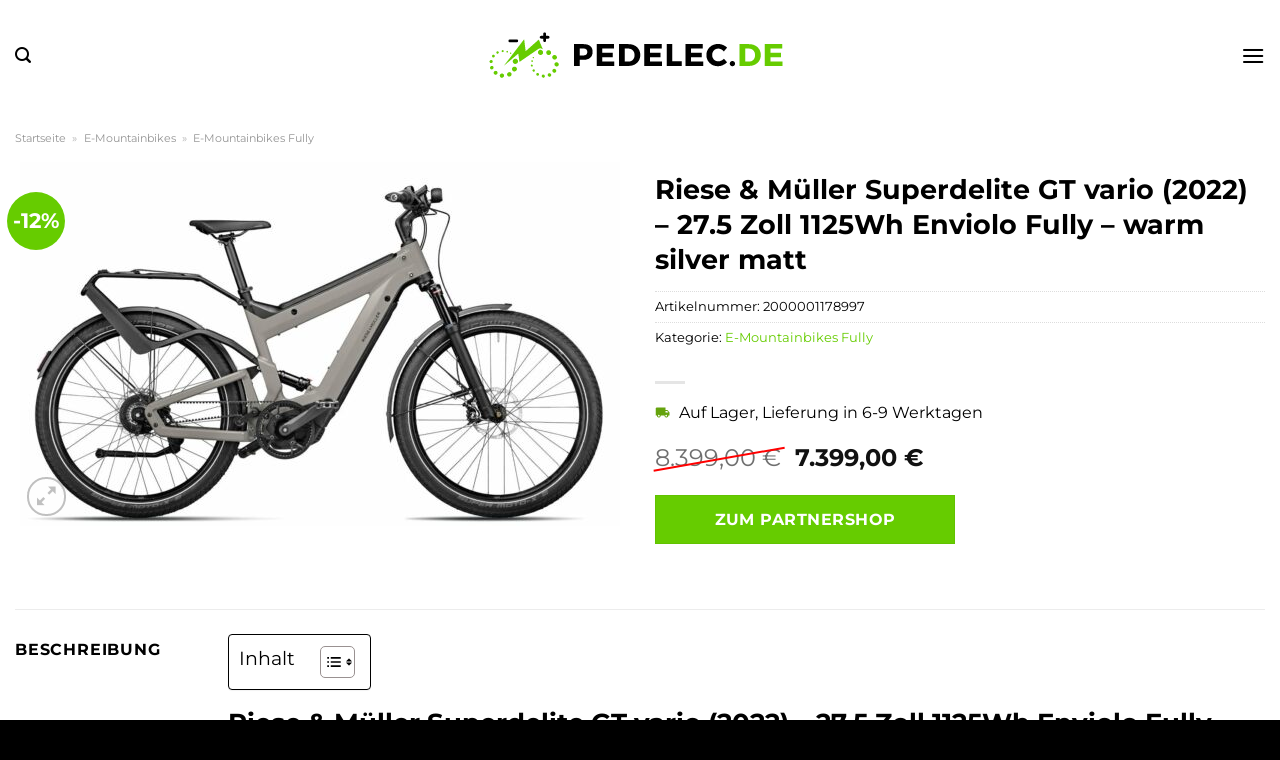

--- FILE ---
content_type: text/html; charset=UTF-8
request_url: https://www.pedelec.de/riese-mueller-superdelite-gt-vario-2022-27-5-zoll-1125wh-enviolo-fully-warm-silver-matt/
body_size: 29722
content:
<!DOCTYPE html>
<html lang="de" class="loading-site no-js">
<head><meta charset="UTF-8" /><script>if(navigator.userAgent.match(/MSIE|Internet Explorer/i)||navigator.userAgent.match(/Trident\/7\..*?rv:11/i)){var href=document.location.href;if(!href.match(/[?&]nowprocket/)){if(href.indexOf("?")==-1){if(href.indexOf("#")==-1){document.location.href=href+"?nowprocket=1"}else{document.location.href=href.replace("#","?nowprocket=1#")}}else{if(href.indexOf("#")==-1){document.location.href=href+"&nowprocket=1"}else{document.location.href=href.replace("#","&nowprocket=1#")}}}}</script><script>(()=>{class RocketLazyLoadScripts{constructor(){this.v="1.2.5.1",this.triggerEvents=["keydown","mousedown","mousemove","touchmove","touchstart","touchend","wheel"],this.userEventHandler=this.t.bind(this),this.touchStartHandler=this.i.bind(this),this.touchMoveHandler=this.o.bind(this),this.touchEndHandler=this.h.bind(this),this.clickHandler=this.u.bind(this),this.interceptedClicks=[],this.interceptedClickListeners=[],this.l(this),window.addEventListener("pageshow",(t=>{this.persisted=t.persisted,this.everythingLoaded&&this.m()})),document.addEventListener("DOMContentLoaded",(()=>{this.p()})),this.delayedScripts={normal:[],async:[],defer:[]},this.trash=[],this.allJQueries=[]}k(t){document.hidden?t.t():(this.triggerEvents.forEach((e=>window.addEventListener(e,t.userEventHandler,{passive:!0}))),window.addEventListener("touchstart",t.touchStartHandler,{passive:!0}),window.addEventListener("mousedown",t.touchStartHandler),document.addEventListener("visibilitychange",t.userEventHandler))}_(){this.triggerEvents.forEach((t=>window.removeEventListener(t,this.userEventHandler,{passive:!0}))),document.removeEventListener("visibilitychange",this.userEventHandler)}i(t){"HTML"!==t.target.tagName&&(window.addEventListener("touchend",this.touchEndHandler),window.addEventListener("mouseup",this.touchEndHandler),window.addEventListener("touchmove",this.touchMoveHandler,{passive:!0}),window.addEventListener("mousemove",this.touchMoveHandler),t.target.addEventListener("click",this.clickHandler),this.L(t.target,!0),this.M(t.target,"onclick","rocket-onclick"),this.C())}o(t){window.removeEventListener("touchend",this.touchEndHandler),window.removeEventListener("mouseup",this.touchEndHandler),window.removeEventListener("touchmove",this.touchMoveHandler,{passive:!0}),window.removeEventListener("mousemove",this.touchMoveHandler),t.target.removeEventListener("click",this.clickHandler),this.L(t.target,!1),this.M(t.target,"rocket-onclick","onclick"),this.O()}h(){window.removeEventListener("touchend",this.touchEndHandler),window.removeEventListener("mouseup",this.touchEndHandler),window.removeEventListener("touchmove",this.touchMoveHandler,{passive:!0}),window.removeEventListener("mousemove",this.touchMoveHandler)}u(t){t.target.removeEventListener("click",this.clickHandler),this.L(t.target,!1),this.M(t.target,"rocket-onclick","onclick"),this.interceptedClicks.push(t),t.preventDefault(),t.stopPropagation(),t.stopImmediatePropagation(),this.O()}D(){window.removeEventListener("touchstart",this.touchStartHandler,{passive:!0}),window.removeEventListener("mousedown",this.touchStartHandler),this.interceptedClicks.forEach((t=>{t.target.dispatchEvent(new MouseEvent("click",{view:t.view,bubbles:!0,cancelable:!0}))}))}l(t){EventTarget.prototype.addEventListenerBase=EventTarget.prototype.addEventListener,EventTarget.prototype.addEventListener=function(e,i,o){"click"!==e||t.windowLoaded||i===t.clickHandler||t.interceptedClickListeners.push({target:this,func:i,options:o}),(this||window).addEventListenerBase(e,i,o)}}L(t,e){this.interceptedClickListeners.forEach((i=>{i.target===t&&(e?t.removeEventListener("click",i.func,i.options):t.addEventListener("click",i.func,i.options))})),t.parentNode!==document.documentElement&&this.L(t.parentNode,e)}S(){return new Promise((t=>{this.T?this.O=t:t()}))}C(){this.T=!0}O(){this.T=!1}M(t,e,i){t.hasAttribute&&t.hasAttribute(e)&&(event.target.setAttribute(i,event.target.getAttribute(e)),event.target.removeAttribute(e))}t(){this._(this),"loading"===document.readyState?document.addEventListener("DOMContentLoaded",this.R.bind(this)):this.R()}p(){let t=[];document.querySelectorAll("script[type=rocketlazyloadscript][data-rocket-src]").forEach((e=>{let i=e.getAttribute("data-rocket-src");if(i&&0!==i.indexOf("data:")){0===i.indexOf("//")&&(i=location.protocol+i);try{const o=new URL(i).origin;o!==location.origin&&t.push({src:o,crossOrigin:e.crossOrigin||"module"===e.getAttribute("data-rocket-type")})}catch(t){}}})),t=[...new Map(t.map((t=>[JSON.stringify(t),t]))).values()],this.j(t,"preconnect")}async R(){this.lastBreath=Date.now(),this.P(this),this.F(this),this.q(),this.A(),this.I(),await this.U(this.delayedScripts.normal),await this.U(this.delayedScripts.defer),await this.U(this.delayedScripts.async);try{await this.W(),await this.H(this),await this.J()}catch(t){console.error(t)}window.dispatchEvent(new Event("rocket-allScriptsLoaded")),this.everythingLoaded=!0,this.S().then((()=>{this.D()})),this.N()}A(){document.querySelectorAll("script[type=rocketlazyloadscript]").forEach((t=>{t.hasAttribute("data-rocket-src")?t.hasAttribute("async")&&!1!==t.async?this.delayedScripts.async.push(t):t.hasAttribute("defer")&&!1!==t.defer||"module"===t.getAttribute("data-rocket-type")?this.delayedScripts.defer.push(t):this.delayedScripts.normal.push(t):this.delayedScripts.normal.push(t)}))}async B(t){if(await this.G(),!0!==t.noModule||!("noModule"in HTMLScriptElement.prototype))return new Promise((e=>{let i;function o(){(i||t).setAttribute("data-rocket-status","executed"),e()}try{if(navigator.userAgent.indexOf("Firefox/")>0||""===navigator.vendor)i=document.createElement("script"),[...t.attributes].forEach((t=>{let e=t.nodeName;"type"!==e&&("data-rocket-type"===e&&(e="type"),"data-rocket-src"===e&&(e="src"),i.setAttribute(e,t.nodeValue))})),t.text&&(i.text=t.text),i.hasAttribute("src")?(i.addEventListener("load",o),i.addEventListener("error",(function(){i.setAttribute("data-rocket-status","failed"),e()})),setTimeout((()=>{i.isConnected||e()}),1)):(i.text=t.text,o()),t.parentNode.replaceChild(i,t);else{const i=t.getAttribute("data-rocket-type"),n=t.getAttribute("data-rocket-src");i?(t.type=i,t.removeAttribute("data-rocket-type")):t.removeAttribute("type"),t.addEventListener("load",o),t.addEventListener("error",(function(){t.setAttribute("data-rocket-status","failed"),e()})),n?(t.removeAttribute("data-rocket-src"),t.src=n):t.src="data:text/javascript;base64,"+window.btoa(unescape(encodeURIComponent(t.text)))}}catch(i){t.setAttribute("data-rocket-status","failed"),e()}}));t.setAttribute("data-rocket-status","skipped")}async U(t){const e=t.shift();return e&&e.isConnected?(await this.B(e),this.U(t)):Promise.resolve()}I(){this.j([...this.delayedScripts.normal,...this.delayedScripts.defer,...this.delayedScripts.async],"preload")}j(t,e){var i=document.createDocumentFragment();t.forEach((t=>{const o=t.getAttribute&&t.getAttribute("data-rocket-src")||t.src;if(o){const n=document.createElement("link");n.href=o,n.rel=e,"preconnect"!==e&&(n.as="script"),t.getAttribute&&"module"===t.getAttribute("data-rocket-type")&&(n.crossOrigin=!0),t.crossOrigin&&(n.crossOrigin=t.crossOrigin),t.integrity&&(n.integrity=t.integrity),i.appendChild(n),this.trash.push(n)}})),document.head.appendChild(i)}P(t){let e={};function i(i,o){return e[o].eventsToRewrite.indexOf(i)>=0&&!t.everythingLoaded?"rocket-"+i:i}function o(t,o){!function(t){e[t]||(e[t]={originalFunctions:{add:t.addEventListener,remove:t.removeEventListener},eventsToRewrite:[]},t.addEventListener=function(){arguments[0]=i(arguments[0],t),e[t].originalFunctions.add.apply(t,arguments)},t.removeEventListener=function(){arguments[0]=i(arguments[0],t),e[t].originalFunctions.remove.apply(t,arguments)})}(t),e[t].eventsToRewrite.push(o)}function n(e,i){let o=e[i];e[i]=null,Object.defineProperty(e,i,{get:()=>o||function(){},set(n){t.everythingLoaded?o=n:e["rocket"+i]=o=n}})}o(document,"DOMContentLoaded"),o(window,"DOMContentLoaded"),o(window,"load"),o(window,"pageshow"),o(document,"readystatechange"),n(document,"onreadystatechange"),n(window,"onload"),n(window,"onpageshow")}F(t){let e;function i(e){return t.everythingLoaded?e:e.split(" ").map((t=>"load"===t||0===t.indexOf("load.")?"rocket-jquery-load":t)).join(" ")}function o(o){if(o&&o.fn&&!t.allJQueries.includes(o)){o.fn.ready=o.fn.init.prototype.ready=function(e){return t.domReadyFired?e.bind(document)(o):document.addEventListener("rocket-DOMContentLoaded",(()=>e.bind(document)(o))),o([])};const e=o.fn.on;o.fn.on=o.fn.init.prototype.on=function(){return this[0]===window&&("string"==typeof arguments[0]||arguments[0]instanceof String?arguments[0]=i(arguments[0]):"object"==typeof arguments[0]&&Object.keys(arguments[0]).forEach((t=>{const e=arguments[0][t];delete arguments[0][t],arguments[0][i(t)]=e}))),e.apply(this,arguments),this},t.allJQueries.push(o)}e=o}o(window.jQuery),Object.defineProperty(window,"jQuery",{get:()=>e,set(t){o(t)}})}async H(t){const e=document.querySelector("script[data-webpack]");e&&(await async function(){return new Promise((t=>{e.addEventListener("load",t),e.addEventListener("error",t)}))}(),await t.K(),await t.H(t))}async W(){this.domReadyFired=!0,await this.G(),document.dispatchEvent(new Event("rocket-readystatechange")),await this.G(),document.rocketonreadystatechange&&document.rocketonreadystatechange(),await this.G(),document.dispatchEvent(new Event("rocket-DOMContentLoaded")),await this.G(),window.dispatchEvent(new Event("rocket-DOMContentLoaded"))}async J(){await this.G(),document.dispatchEvent(new Event("rocket-readystatechange")),await this.G(),document.rocketonreadystatechange&&document.rocketonreadystatechange(),await this.G(),window.dispatchEvent(new Event("rocket-load")),await this.G(),window.rocketonload&&window.rocketonload(),await this.G(),this.allJQueries.forEach((t=>t(window).trigger("rocket-jquery-load"))),await this.G();const t=new Event("rocket-pageshow");t.persisted=this.persisted,window.dispatchEvent(t),await this.G(),window.rocketonpageshow&&window.rocketonpageshow({persisted:this.persisted}),this.windowLoaded=!0}m(){document.onreadystatechange&&document.onreadystatechange(),window.onload&&window.onload(),window.onpageshow&&window.onpageshow({persisted:this.persisted})}q(){const t=new Map;document.write=document.writeln=function(e){const i=document.currentScript;i||console.error("WPRocket unable to document.write this: "+e);const o=document.createRange(),n=i.parentElement;let s=t.get(i);void 0===s&&(s=i.nextSibling,t.set(i,s));const c=document.createDocumentFragment();o.setStart(c,0),c.appendChild(o.createContextualFragment(e)),n.insertBefore(c,s)}}async G(){Date.now()-this.lastBreath>45&&(await this.K(),this.lastBreath=Date.now())}async K(){return document.hidden?new Promise((t=>setTimeout(t))):new Promise((t=>requestAnimationFrame(t)))}N(){this.trash.forEach((t=>t.remove()))}static run(){const t=new RocketLazyLoadScripts;t.k(t)}}RocketLazyLoadScripts.run()})();</script>
	
	<link rel="profile" href="http://gmpg.org/xfn/11" />
	<link rel="pingback" href="https://www.pedelec.de/xmlrpc.php" />

	<script type="rocketlazyloadscript">(function(html){html.className = html.className.replace(/\bno-js\b/,'js')})(document.documentElement);</script>
<meta name='robots' content='index, follow, max-image-preview:large, max-snippet:-1, max-video-preview:-1' />
<link rel="preload" href="https://www.pedelec.de/wp-content/plugins/rate-my-post/public/css/fonts/ratemypost.ttf" type="font/ttf" as="font" crossorigin="anonymous"><meta name="viewport" content="width=device-width, initial-scale=1" />
	<!-- This site is optimized with the Yoast SEO plugin v26.7 - https://yoast.com/wordpress/plugins/seo/ -->
	<title>Riese &amp; Müller Superdelite GT vario (2022) - 27.5 Zoll 1125Wh Enviolo Fully - warm silver matt hier online günstig kaufen ➤ Pedelec.de</title>
	<meta name="description" content="Riese &amp; Müller Superdelite GT vario (2022) - 27.5 Zoll 1125Wh Enviolo Fully - warm silver matt im Pedelec Shop zum günstigen Preis online kaufen ✓ täglicher schneller Versand ✓" />
	<link rel="canonical" href="https://www.pedelec.de/riese-mueller-superdelite-gt-vario-2022-27-5-zoll-1125wh-enviolo-fully-warm-silver-matt/" />
	<meta property="og:locale" content="de_DE" />
	<meta property="og:type" content="article" />
	<meta property="og:title" content="Riese &amp; Müller Superdelite GT vario (2022) - 27.5 Zoll 1125Wh Enviolo Fully - warm silver matt hier online günstig kaufen ➤ Pedelec.de" />
	<meta property="og:description" content="Riese &amp; Müller Superdelite GT vario (2022) - 27.5 Zoll 1125Wh Enviolo Fully - warm silver matt im Pedelec Shop zum günstigen Preis online kaufen ✓ täglicher schneller Versand ✓" />
	<meta property="og:url" content="https://www.pedelec.de/riese-mueller-superdelite-gt-vario-2022-27-5-zoll-1125wh-enviolo-fully-warm-silver-matt/" />
	<meta property="og:site_name" content="Pedelec.de" />
	<meta property="article:modified_time" content="2023-05-28T11:39:45+00:00" />
	<meta property="og:image" content="https://www.pedelec.de/wp-content/uploads/2023/05/942714C_image_0.42970000_1675669330.jpeg" />
	<meta property="og:image:width" content="1400" />
	<meta property="og:image:height" content="850" />
	<meta property="og:image:type" content="image/jpeg" />
	<meta name="twitter:card" content="summary_large_image" />
	<meta name="twitter:label1" content="Geschätzte Lesezeit" />
	<meta name="twitter:data1" content="3 Minuten" />
	<script type="application/ld+json" class="yoast-schema-graph">{"@context":"https://schema.org","@graph":[{"@type":"WebPage","@id":"https://www.pedelec.de/riese-mueller-superdelite-gt-vario-2022-27-5-zoll-1125wh-enviolo-fully-warm-silver-matt/","url":"https://www.pedelec.de/riese-mueller-superdelite-gt-vario-2022-27-5-zoll-1125wh-enviolo-fully-warm-silver-matt/","name":"Riese & Müller Superdelite GT vario (2022) - 27.5 Zoll 1125Wh Enviolo Fully - warm silver matt hier online günstig kaufen ➤ Pedelec.de","isPartOf":{"@id":"https://www.pedelec.de/#website"},"primaryImageOfPage":{"@id":"https://www.pedelec.de/riese-mueller-superdelite-gt-vario-2022-27-5-zoll-1125wh-enviolo-fully-warm-silver-matt/#primaryimage"},"image":{"@id":"https://www.pedelec.de/riese-mueller-superdelite-gt-vario-2022-27-5-zoll-1125wh-enviolo-fully-warm-silver-matt/#primaryimage"},"thumbnailUrl":"https://www.pedelec.de/wp-content/uploads/2023/05/942714C_image_0.42970000_1675669330.jpeg","datePublished":"2023-05-18T09:53:43+00:00","dateModified":"2023-05-28T11:39:45+00:00","description":"Riese & Müller Superdelite GT vario (2022) - 27.5 Zoll 1125Wh Enviolo Fully - warm silver matt im Pedelec Shop zum günstigen Preis online kaufen ✓ täglicher schneller Versand ✓","breadcrumb":{"@id":"https://www.pedelec.de/riese-mueller-superdelite-gt-vario-2022-27-5-zoll-1125wh-enviolo-fully-warm-silver-matt/#breadcrumb"},"inLanguage":"de","potentialAction":[{"@type":"ReadAction","target":["https://www.pedelec.de/riese-mueller-superdelite-gt-vario-2022-27-5-zoll-1125wh-enviolo-fully-warm-silver-matt/"]}]},{"@type":"ImageObject","inLanguage":"de","@id":"https://www.pedelec.de/riese-mueller-superdelite-gt-vario-2022-27-5-zoll-1125wh-enviolo-fully-warm-silver-matt/#primaryimage","url":"https://www.pedelec.de/wp-content/uploads/2023/05/942714C_image_0.42970000_1675669330.jpeg","contentUrl":"https://www.pedelec.de/wp-content/uploads/2023/05/942714C_image_0.42970000_1675669330.jpeg","width":1400,"height":850,"caption":"Riese & Müller Superdelite GT vario (2022) - 27.5 Zoll 1125Wh Enviolo Fully - warm silver matt"},{"@type":"BreadcrumbList","@id":"https://www.pedelec.de/riese-mueller-superdelite-gt-vario-2022-27-5-zoll-1125wh-enviolo-fully-warm-silver-matt/#breadcrumb","itemListElement":[{"@type":"ListItem","position":1,"name":"Startseite","item":"https://www.pedelec.de/"},{"@type":"ListItem","position":2,"name":"Shop","item":"https://www.pedelec.de/shop/"},{"@type":"ListItem","position":3,"name":"Riese &#038; Müller Superdelite GT vario (2022) &#8211; 27.5 Zoll 1125Wh Enviolo Fully &#8211; warm silver matt"}]},{"@type":"WebSite","@id":"https://www.pedelec.de/#website","url":"https://www.pedelec.de/","name":"Pedelec.de","description":"","publisher":{"@id":"https://www.pedelec.de/#organization"},"potentialAction":[{"@type":"SearchAction","target":{"@type":"EntryPoint","urlTemplate":"https://www.pedelec.de/?s={search_term_string}"},"query-input":{"@type":"PropertyValueSpecification","valueRequired":true,"valueName":"search_term_string"}}],"inLanguage":"de"},{"@type":"Organization","@id":"https://www.pedelec.de/#organization","name":"Pedelec.de","url":"https://www.pedelec.de/","logo":{"@type":"ImageObject","inLanguage":"de","@id":"https://www.pedelec.de/#/schema/logo/image/","url":"https://www.pedelec.de/wp-content/uploads/2023/05/pedelec-de-favicon.png","contentUrl":"https://www.pedelec.de/wp-content/uploads/2023/05/pedelec-de-favicon.png","width":78,"height":78,"caption":"Pedelec.de"},"image":{"@id":"https://www.pedelec.de/#/schema/logo/image/"}}]}</script>
	<!-- / Yoast SEO plugin. -->



<link rel='prefetch' href='https://www.pedelec.de/wp-content/themes/flatsome/assets/js/flatsome.js?ver=a0a7aee297766598a20e' />
<link rel='prefetch' href='https://www.pedelec.de/wp-content/themes/flatsome/assets/js/chunk.slider.js?ver=3.18.6' />
<link rel='prefetch' href='https://www.pedelec.de/wp-content/themes/flatsome/assets/js/chunk.popups.js?ver=3.18.6' />
<link rel='prefetch' href='https://www.pedelec.de/wp-content/themes/flatsome/assets/js/chunk.tooltips.js?ver=3.18.6' />
<link rel='prefetch' href='https://www.pedelec.de/wp-content/themes/flatsome/assets/js/woocommerce.js?ver=49415fe6a9266f32f1f2' />
<style id='wp-img-auto-sizes-contain-inline-css' type='text/css'>
img:is([sizes=auto i],[sizes^="auto," i]){contain-intrinsic-size:3000px 1500px}
/*# sourceURL=wp-img-auto-sizes-contain-inline-css */
</style>
<link data-minify="1" rel='stylesheet' id='maintenanceLayer-css' href='https://www.pedelec.de/wp-content/cache/min/1/wp-content/plugins/dailylead_maintenance/css/layer.css?ver=1767815119' type='text/css' media='all' />
<link data-minify="1" rel='stylesheet' id='rate-my-post-css' href='https://www.pedelec.de/wp-content/cache/min/1/wp-content/plugins/rate-my-post/public/css/rate-my-post.css?ver=1767815119' type='text/css' media='all' />
<style id='rate-my-post-inline-css' type='text/css'>
.rmp-widgets-container p {  font-size: 12px;}.rmp-rating-widget .rmp-icon--ratings {  font-size: 12px;}
/*# sourceURL=rate-my-post-inline-css */
</style>
<link rel='stylesheet' id='photoswipe-css' href='https://www.pedelec.de/wp-content/plugins/woocommerce/assets/css/photoswipe/photoswipe.min.css?ver=9.4.2' type='text/css' media='all' />
<link rel='stylesheet' id='photoswipe-default-skin-css' href='https://www.pedelec.de/wp-content/plugins/woocommerce/assets/css/photoswipe/default-skin/default-skin.min.css?ver=9.4.2' type='text/css' media='all' />
<style id='woocommerce-inline-inline-css' type='text/css'>
.woocommerce form .form-row .required { visibility: visible; }
/*# sourceURL=woocommerce-inline-inline-css */
</style>
<link rel='stylesheet' id='ez-toc-css' href='https://www.pedelec.de/wp-content/plugins/easy-table-of-contents/assets/css/screen.min.css?ver=2.0.80' type='text/css' media='all' />
<style id='ez-toc-inline-css' type='text/css'>
div#ez-toc-container .ez-toc-title {font-size: 120%;}div#ez-toc-container .ez-toc-title {font-weight: 500;}div#ez-toc-container ul li , div#ez-toc-container ul li a {font-size: 95%;}div#ez-toc-container ul li , div#ez-toc-container ul li a {font-weight: 500;}div#ez-toc-container nav ul ul li {font-size: 90%;}div#ez-toc-container {background: #fff;border: 1px solid #000000;}div#ez-toc-container p.ez-toc-title , #ez-toc-container .ez_toc_custom_title_icon , #ez-toc-container .ez_toc_custom_toc_icon {color: #000000;}div#ez-toc-container ul.ez-toc-list a {color: #000000;}div#ez-toc-container ul.ez-toc-list a:hover {color: #000000;}div#ez-toc-container ul.ez-toc-list a:visited {color: #000000;}.ez-toc-counter nav ul li a::before {color: ;}.ez-toc-box-title {font-weight: bold; margin-bottom: 10px; text-align: center; text-transform: uppercase; letter-spacing: 1px; color: #666; padding-bottom: 5px;position:absolute;top:-4%;left:5%;background-color: inherit;transition: top 0.3s ease;}.ez-toc-box-title.toc-closed {top:-25%;}
.ez-toc-container-direction {direction: ltr;}.ez-toc-counter ul{counter-reset: item ;}.ez-toc-counter nav ul li a::before {content: counters(item, '.', decimal) '. ';display: inline-block;counter-increment: item;flex-grow: 0;flex-shrink: 0;margin-right: .2em; float: left; }.ez-toc-widget-direction {direction: ltr;}.ez-toc-widget-container ul{counter-reset: item ;}.ez-toc-widget-container nav ul li a::before {content: counters(item, '.', decimal) '. ';display: inline-block;counter-increment: item;flex-grow: 0;flex-shrink: 0;margin-right: .2em; float: left; }
/*# sourceURL=ez-toc-inline-css */
</style>
<link data-minify="1" rel='stylesheet' id='dailylead_price_comparison-css' href='https://www.pedelec.de/wp-content/cache/min/1/wp-content/plugins/dailylead_maintenance/css/priceComparison.css?ver=1767815119' type='text/css' media='all' />
<link data-minify="1" rel='stylesheet' id='flatsome-main-css' href='https://www.pedelec.de/wp-content/cache/min/1/wp-content/themes/flatsome/assets/css/flatsome.css?ver=1767815119' type='text/css' media='all' />
<style id='flatsome-main-inline-css' type='text/css'>
@font-face {
				font-family: "fl-icons";
				font-display: block;
				src: url(https://www.pedelec.de/wp-content/themes/flatsome/assets/css/icons/fl-icons.eot?v=3.18.6);
				src:
					url(https://www.pedelec.de/wp-content/themes/flatsome/assets/css/icons/fl-icons.eot#iefix?v=3.18.6) format("embedded-opentype"),
					url(https://www.pedelec.de/wp-content/themes/flatsome/assets/css/icons/fl-icons.woff2?v=3.18.6) format("woff2"),
					url(https://www.pedelec.de/wp-content/themes/flatsome/assets/css/icons/fl-icons.ttf?v=3.18.6) format("truetype"),
					url(https://www.pedelec.de/wp-content/themes/flatsome/assets/css/icons/fl-icons.woff?v=3.18.6) format("woff"),
					url(https://www.pedelec.de/wp-content/themes/flatsome/assets/css/icons/fl-icons.svg?v=3.18.6#fl-icons) format("svg");
			}
/*# sourceURL=flatsome-main-inline-css */
</style>
<link data-minify="1" rel='stylesheet' id='flatsome-shop-css' href='https://www.pedelec.de/wp-content/cache/min/1/wp-content/themes/flatsome/assets/css/flatsome-shop.css?ver=1767815119' type='text/css' media='all' />
<script data-minify="1" type="text/javascript" src="https://www.pedelec.de/wp-content/cache/min/1/wp-content/plugins/dailylead_maintenance/js/layerShow.js?ver=1767815119" id="maintenanceLayerShow-js" defer></script>
<script data-minify="1" type="text/javascript" src="https://www.pedelec.de/wp-content/cache/min/1/wp-content/plugins/dailylead_maintenance/js/layer.js?ver=1767815119" id="maintenanceLayer-js" defer></script>
<script type="rocketlazyloadscript" data-rocket-type="text/javascript" data-rocket-src="https://www.pedelec.de/wp-includes/js/jquery/jquery.min.js?ver=3.7.1" id="jquery-core-js" defer></script>
<script type="rocketlazyloadscript" data-rocket-type="text/javascript" data-rocket-src="https://www.pedelec.de/wp-content/plugins/woocommerce/assets/js/jquery-blockui/jquery.blockUI.min.js?ver=2.7.0-wc.9.4.2" id="jquery-blockui-js" data-wp-strategy="defer" defer></script>
<script type="text/javascript" id="wc-add-to-cart-js-extra">
/* <![CDATA[ */
var wc_add_to_cart_params = {"ajax_url":"/wp-admin/admin-ajax.php","wc_ajax_url":"/?wc-ajax=%%endpoint%%","i18n_view_cart":"Warenkorb anzeigen","cart_url":"https://www.pedelec.de","is_cart":"","cart_redirect_after_add":"no"};
//# sourceURL=wc-add-to-cart-js-extra
/* ]]> */
</script>
<script type="rocketlazyloadscript" data-rocket-type="text/javascript" data-rocket-src="https://www.pedelec.de/wp-content/plugins/woocommerce/assets/js/frontend/add-to-cart.min.js?ver=9.4.2" id="wc-add-to-cart-js" defer="defer" data-wp-strategy="defer"></script>
<script type="rocketlazyloadscript" data-rocket-type="text/javascript" data-rocket-src="https://www.pedelec.de/wp-content/plugins/woocommerce/assets/js/photoswipe/photoswipe.min.js?ver=4.1.1-wc.9.4.2" id="photoswipe-js" defer="defer" data-wp-strategy="defer"></script>
<script type="rocketlazyloadscript" data-rocket-type="text/javascript" data-rocket-src="https://www.pedelec.de/wp-content/plugins/woocommerce/assets/js/photoswipe/photoswipe-ui-default.min.js?ver=4.1.1-wc.9.4.2" id="photoswipe-ui-default-js" defer="defer" data-wp-strategy="defer"></script>
<script type="text/javascript" id="wc-single-product-js-extra">
/* <![CDATA[ */
var wc_single_product_params = {"i18n_required_rating_text":"Bitte w\u00e4hle eine Bewertung","review_rating_required":"yes","flexslider":{"rtl":false,"animation":"slide","smoothHeight":true,"directionNav":false,"controlNav":"thumbnails","slideshow":false,"animationSpeed":500,"animationLoop":false,"allowOneSlide":false},"zoom_enabled":"","zoom_options":[],"photoswipe_enabled":"1","photoswipe_options":{"shareEl":false,"closeOnScroll":false,"history":false,"hideAnimationDuration":0,"showAnimationDuration":0},"flexslider_enabled":""};
//# sourceURL=wc-single-product-js-extra
/* ]]> */
</script>
<script type="rocketlazyloadscript" data-rocket-type="text/javascript" data-rocket-src="https://www.pedelec.de/wp-content/plugins/woocommerce/assets/js/frontend/single-product.min.js?ver=9.4.2" id="wc-single-product-js" defer="defer" data-wp-strategy="defer"></script>
<script type="rocketlazyloadscript" data-rocket-type="text/javascript" data-rocket-src="https://www.pedelec.de/wp-content/plugins/woocommerce/assets/js/js-cookie/js.cookie.min.js?ver=2.1.4-wc.9.4.2" id="js-cookie-js" data-wp-strategy="defer" defer></script>
<script type="text/javascript" id="maintenance_price_comparison-js-extra">
/* <![CDATA[ */
var dailylead_price_comparison = {"ajaxurl":"https://www.pedelec.de/wp-admin/admin-ajax.php","post_id":"81"};
//# sourceURL=maintenance_price_comparison-js-extra
/* ]]> */
</script>
<script type="rocketlazyloadscript" data-minify="1" data-rocket-type="text/javascript" data-rocket-src="https://www.pedelec.de/wp-content/cache/min/1/wp-content/plugins/dailylead_maintenance/js/priceComparison.js?ver=1767815119" id="maintenance_price_comparison-js" defer></script>
<script type="rocketlazyloadscript" data-minify="1" data-rocket-type="text/javascript" data-rocket-src="https://www.pedelec.de/wp-content/cache/min/1/wp-content/plugins/dailylead_maintenance/js/productSearch.js?ver=1767815120" id="maintenance_product_search-js" defer></script>
<style>.woocommerce-product-gallery{ opacity: 1 !important; }</style><script type="rocketlazyloadscript">
  var _paq = window._paq = window._paq || [];
  /* tracker methods like "setCustomDimension" should be called before "trackPageView" */
  _paq.push(['trackPageView']);
  _paq.push(['enableLinkTracking']);
  (function() {
    var u="https://matomo.projektstatistik.de/";
    _paq.push(['setTrackerUrl', u+'matomo.php']);
    _paq.push(['setSiteId', '3']);
    var d=document, g=d.createElement('script'), s=d.getElementsByTagName('script')[0];
    g.async=true; g.src=u+'matomo.js'; s.parentNode.insertBefore(g,s);
  })();
</script>	<noscript><style>.woocommerce-product-gallery{ opacity: 1 !important; }</style></noscript>
	<style class='wp-fonts-local' type='text/css'>
@font-face{font-family:Inter;font-style:normal;font-weight:300 900;font-display:fallback;src:url('https://www.pedelec.de/wp-content/plugins/woocommerce/assets/fonts/Inter-VariableFont_slnt,wght.woff2') format('woff2');font-stretch:normal;}
@font-face{font-family:Cardo;font-style:normal;font-weight:400;font-display:fallback;src:url('https://www.pedelec.de/wp-content/plugins/woocommerce/assets/fonts/cardo_normal_400.woff2') format('woff2');}
</style>
<link rel="icon" href="https://www.pedelec.de/wp-content/uploads/2023/05/cropped-pedelec-de-favicon-32x32.png" sizes="32x32" />
<link rel="icon" href="https://www.pedelec.de/wp-content/uploads/2023/05/cropped-pedelec-de-favicon-192x192.png" sizes="192x192" />
<link rel="apple-touch-icon" href="https://www.pedelec.de/wp-content/uploads/2023/05/cropped-pedelec-de-favicon-180x180.png" />
<meta name="msapplication-TileImage" content="https://www.pedelec.de/wp-content/uploads/2023/05/cropped-pedelec-de-favicon-270x270.png" />
<style id="custom-css" type="text/css">:root {--primary-color: #66cc00;--fs-color-primary: #66cc00;--fs-color-secondary: #66cc00;--fs-color-success: #7a9c59;--fs-color-alert: #b20000;--fs-experimental-link-color: #66cc00;--fs-experimental-link-color-hover: #000000;}.tooltipster-base {--tooltip-color: #fff;--tooltip-bg-color: #000;}.off-canvas-right .mfp-content, .off-canvas-left .mfp-content {--drawer-width: 300px;}.off-canvas .mfp-content.off-canvas-cart {--drawer-width: 360px;}.container-width, .full-width .ubermenu-nav, .container, .row{max-width: 1370px}.row.row-collapse{max-width: 1340px}.row.row-small{max-width: 1362.5px}.row.row-large{max-width: 1400px}.header-main{height: 110px}#logo img{max-height: 110px}#logo{width:300px;}#logo img{padding:15px 0;}.header-bottom{min-height: 55px}.header-top{min-height: 30px}.transparent .header-main{height: 90px}.transparent #logo img{max-height: 90px}.has-transparent + .page-title:first-of-type,.has-transparent + #main > .page-title,.has-transparent + #main > div > .page-title,.has-transparent + #main .page-header-wrapper:first-of-type .page-title{padding-top: 170px;}.header.show-on-scroll,.stuck .header-main{height:70px!important}.stuck #logo img{max-height: 70px!important}.search-form{ width: 60%;}.header-bg-color {background-color: #ffffff}.header-bottom {background-color: #ffffff}.top-bar-nav > li > a{line-height: 16px }.header-main .nav > li > a{line-height: 16px }.stuck .header-main .nav > li > a{line-height: 50px }.header-bottom-nav > li > a{line-height: 16px }@media (max-width: 549px) {.header-main{height: 70px}#logo img{max-height: 70px}}.main-menu-overlay{background-color: #ffffff}.header-top{background-color:#000000!important;}body{color: #000000}h1,h2,h3,h4,h5,h6,.heading-font{color: #000000;}body{font-size: 100%;}@media screen and (max-width: 549px){body{font-size: 100%;}}body{font-family: Montserrat, sans-serif;}body {font-weight: 400;font-style: normal;}.nav > li > a {font-family: Montserrat, sans-serif;}.mobile-sidebar-levels-2 .nav > li > ul > li > a {font-family: Montserrat, sans-serif;}.nav > li > a,.mobile-sidebar-levels-2 .nav > li > ul > li > a {font-weight: 700;font-style: normal;}h1,h2,h3,h4,h5,h6,.heading-font, .off-canvas-center .nav-sidebar.nav-vertical > li > a{font-family: Montserrat, sans-serif;}h1,h2,h3,h4,h5,h6,.heading-font,.banner h1,.banner h2 {font-weight: 700;font-style: normal;}.alt-font{font-family: "Dancing Script", sans-serif;}.alt-font {font-weight: 400!important;font-style: normal!important;}.header:not(.transparent) .top-bar-nav > li > a {color: #ffffff;}.header:not(.transparent) .header-nav-main.nav > li > a {color: #000000;}.header:not(.transparent) .header-bottom-nav.nav > li > a{color: #000000;}.widget:where(:not(.widget_shopping_cart)) a{color: #000000;}.widget:where(:not(.widget_shopping_cart)) a:hover{color: #66cc00;}.widget .tagcloud a:hover{border-color: #66cc00; background-color: #66cc00;}.has-equal-box-heights .box-image {padding-top: 100%;}@media screen and (min-width: 550px){.products .box-vertical .box-image{min-width: 300px!important;width: 300px!important;}}.header-main .social-icons,.header-main .cart-icon strong,.header-main .menu-title,.header-main .header-button > .button.is-outline,.header-main .nav > li > a > i:not(.icon-angle-down){color: #000000!important;}.header-main .header-button > .button.is-outline,.header-main .cart-icon strong:after,.header-main .cart-icon strong{border-color: #000000!important;}.header-main .header-button > .button:not(.is-outline){background-color: #000000!important;}.header-main .current-dropdown .cart-icon strong,.header-main .header-button > .button:hover,.header-main .header-button > .button:hover i,.header-main .header-button > .button:hover span{color:#FFF!important;}.header-main .menu-title:hover,.header-main .social-icons a:hover,.header-main .header-button > .button.is-outline:hover,.header-main .nav > li > a:hover > i:not(.icon-angle-down){color: #000000!important;}.header-main .current-dropdown .cart-icon strong,.header-main .header-button > .button:hover{background-color: #000000!important;}.header-main .current-dropdown .cart-icon strong:after,.header-main .current-dropdown .cart-icon strong,.header-main .header-button > .button:hover{border-color: #000000!important;}.absolute-footer, html{background-color: #000000}.page-title-small + main .product-container > .row{padding-top:0;}.nav-vertical-fly-out > li + li {border-top-width: 1px; border-top-style: solid;}/* Custom CSS */.header-vertical-menu__fly-out .current-dropdown.menu-item .nav-dropdown {display: block;}.header-vertical-menu__opener {font-size: initial;}.off-canvas-right .mfp-content, .off-canvas-left .mfp-content {max-width: 320px;width:100%}.off-canvas-left.mfp-ready .mfp-close {color: black;}.product-summary .woocommerce-Price-currencySymbol {font-size: inherit;vertical-align: inherit;margin-top: inherit;}.product-section-title-related {text-align: center;padding-top: 45px;}.yith-wcwl-add-to-wishlist {margin-top: 10px;margin-bottom: 30px;}.page-title {margin-top: 20px;}@media screen and (min-width: 850px) {.page-title-inner {padding-top: 0;min-height: auto;}}/*** START Sticky Banner ***/.sticky-add-to-cart__product img {display: none;}.sticky-add-to-cart__product .product-title-small {display: none;}.sticky-add-to-cart--active .cart {padding-top: 5px;padding-bottom: 5px;max-width: 250px;flex-grow: 1;font-size: smaller;margin-bottom: 0;}.sticky-add-to-cart.sticky-add-to-cart--active .single_add_to_cart_button{margin: 0;padding-top: 10px;padding-bottom: 10px;border-radius: 99px;width: 100%;line-height: 1.5;}.single_add_to_cart_button,.sticky-add-to-cart:not(.sticky-add-to-cart--active) .single_add_to_cart_button {padding: 5px;max-width: 300px;width:100%;margin:0;}.sticky-add-to-cart--active {-webkit-backdrop-filter: blur(7px);backdrop-filter: blur(7px);display: flex;justify-content: center;padding: 3px 10px;}.sticky-add-to-cart__product .product-title-small {height: 14px;overflow: hidden;}.sticky-add-to-cart--active .woocommerce-variation-price, .sticky-add-to-cart--active .product-page-price {font-size: 24px;}.sticky-add-to-cart--active .price del {font-size: 50%;margin-bottom: 4px;}.sticky-add-to-cart--active .price del::after {width: 50%;}.sticky-add-to-cart__product {margin-right: 5px;}/*** END Sticky Banner ***/.yadore {display: grid;grid-template-columns: repeat(4,minmax(0,1fr));gap:1rem;}.col-4 .yadore {display: grid;grid-template-columns: repeat(4,minmax(0,1fr));gap:1rem;}.yadore .yadore-item {background: #fff;border-radius: 15px;}.yadore .yadore-item li.delivery_time,.yadore .yadore-item li.stock_status,.yadore .yadore-item li.stock_status.nicht {list-style-type: none;padding: 0px 0 0px 24px;margin: 0px!important;}.yadore .yadore-item img:not(.logo) {min-height: 170px;max-height: 170px;}.yadore .yadore-item img.logo {max-width: 70px;max-height: 30px;}.ayo-logo-name {margin-top: 12px;display: block;white-space: nowrap;font-size: xx-small;}.product-info {display: flex;flex-direction: column;padding-bottom: 0;}.product-info.product-title {order: 1;}.product-info .is-divider {order: 2;}.product-info .product-short-description {order: 3;}.product-info .product-short-description li {list-style-type: none;padding: 0px 0 0px 24px;margin: 0px 0px 3px 0px!important;}li.delivery_time,.product-info .product-short-description li.delivery_time {background: url([data-uri]) no-repeat left center;}li.delivery_time,.product-info .product-short-description li.delivery_time {background: url([data-uri]) no-repeat left center;}li.stock_status,.product-info .product-short-description li.stock_status {background: url([data-uri]) no-repeat left center;}li.stock_status.nicht,.product-info .product-short-description li.stock_status.nicht {background: url([data-uri]) no-repeat left center;}.product-info .price-wrapper {order: 4;}.product-info .price-wrapper .price {margin: 0;}.product-info .cart,.product-info .sticky-add-to-cart-wrapper {order:5;margin: 25px 0;}.product-info .yith-wcwl-add-to-wishlist {order: 6;margin: 0;}.overflow-hidden { overflow: hidden;}.overflow-hidden.banner h3 {line-height: 0;}.nowrap { white-space: nowrap;}.height-40 {height: 40px !important;}.m-0 {margin: 0 !important;}a.stretched-link:after {position: absolute;top: 0;right: 0;bottom: 0;left: 0;pointer-events: auto;content: "";background-color: rgba(0,0,0,0.0);z-index: 1;}.z-index-0 {z-index: 0;}.z-index-10 {z-index: 10;}.price del {text-decoration-line: none;position: relative;}.price del::after {content: '';position: absolute;border-top: 2px solid red;width: 100%;height: 100%;left: 0;transform: rotate(-10deg);top: 50%;}.product-small.box .box-image .image-cover img {object-fit: contain;}.product-small.box .box-image {text-align: center;}.product-small.box .box-text .title-wrapper {max-height: 75px;overflow: hidden;margin-bottom: 15px;}.woocommerce-product-gallery__wrapper .woocommerce-product-gallery__image a img {max-height: 420px;width: auto;margin: 0 auto;display: block;}.has-equal-box-heights .box-image img {-o-object-fit: contain;object-fit: contain;}/* START Mobile Menu */.off-canvas-left .mfp-content, .off-canvas-right .mfp-content {width: 85%;max-width: 360px;}.off-canvas-left .mfp-content .nav>li>a, .off-canvas-right .mfp-content .nav>li>a,.mobile-sidebar-levels-2 .nav-slide>li>.sub-menu>li:not(.nav-slide-header)>a, .mobile-sidebar-levels-2 .nav-slide>li>ul.children>li:not(.nav-slide-header)>a {font-size: 1.1em;color: #000;}.mobile-sidebar-levels-2 .nav-slide>li>.sub-menu>li:not(.nav-slide-header)>a, .mobile-sidebar-levels-2 .nav-slide>li>ul.children>li:not(.nav-slide-header)>a {text-transform: none;}/* END Mobile Menu *//*** START MENU frühes umschalten auf MobileCSS ***/@media (min-width: 850px) and (max-width: 1310px) {header [data-show=show-for-medium], header .show-for-medium {display: block !important;}}@media (max-width: 1310px) {header [data-show=hide-for-medium], header .hide-for-medium {display: none !important;}.medium-logo-center .logo {-webkit-box-ordinal-group: 2;-ms-flex-order: 2;order: 2;}header .show-for-medium.flex-right {-webkit-box-ordinal-group: 3;-ms-flex-order: 3;order: 3;}.medium-logo-center .logo img {margin: 0 auto;}}/*** END MENUfrühes umschalten auf MobileCSS ***/#masthead .flex-left .header-nav.header-nav-main.nav.nav-left {-webkit-box-pack: center;-ms-flex-pack: center;justify-content: center;}.logo-left .logo {margin-left: 0;margin-right: 0px;}.product-title a {color: #000000;}.product-title a:hover {color: var(--fs-experimental-link-color);}/* Custom CSS Tablet */@media (max-width: 849px){.nav li a,.nav-vertical>li>ul li a,.nav-slide-header .toggle,.mobile-sidebar-levels-2 .nav-slide>li>ul.children>li>a, .mobile-sidebar-levels-2 .nav-slide>li>.sub-menu>li>a {color: #000 !important;opacity: 1;}/*** START Sticky Banner ***/.sticky-add-to-cart--active {justify-content: space-between;font-size: .9em;}/*** END Sticky Banner ***/.post-title.is-large {font-size: 1.75em;}}/* Custom CSS Mobile */@media (max-width: 549px){/*** START Sticky Banner ***/.sticky-add-to-cart:not(.sticky-add-to-cart--active) {width: 100% !important;max-width: 100%;}.sticky-add-to-cart:not(.sticky-add-to-cart--active) .single_add_to_cart_button {padding: 5px 25px;max-width: 100%;}/*** END Sticky Banner ***/.single_add_to_cart_button {padding: 5px 25px;max-width: 100%;width: 100%;}.yadore,.col-4 .yadore {grid-template-columns: repeat(1,minmax(0,1fr));}}.label-new.menu-item > a:after{content:"Neu";}.label-hot.menu-item > a:after{content:"Hot";}.label-sale.menu-item > a:after{content:"Aktion";}.label-popular.menu-item > a:after{content:"Beliebt";}</style><style id="kirki-inline-styles">/* cyrillic-ext */
@font-face {
  font-family: 'Montserrat';
  font-style: normal;
  font-weight: 400;
  font-display: swap;
  src: url(https://www.pedelec.de/wp-content/fonts/montserrat/JTUSjIg1_i6t8kCHKm459WRhyzbi.woff2) format('woff2');
  unicode-range: U+0460-052F, U+1C80-1C8A, U+20B4, U+2DE0-2DFF, U+A640-A69F, U+FE2E-FE2F;
}
/* cyrillic */
@font-face {
  font-family: 'Montserrat';
  font-style: normal;
  font-weight: 400;
  font-display: swap;
  src: url(https://www.pedelec.de/wp-content/fonts/montserrat/JTUSjIg1_i6t8kCHKm459W1hyzbi.woff2) format('woff2');
  unicode-range: U+0301, U+0400-045F, U+0490-0491, U+04B0-04B1, U+2116;
}
/* vietnamese */
@font-face {
  font-family: 'Montserrat';
  font-style: normal;
  font-weight: 400;
  font-display: swap;
  src: url(https://www.pedelec.de/wp-content/fonts/montserrat/JTUSjIg1_i6t8kCHKm459WZhyzbi.woff2) format('woff2');
  unicode-range: U+0102-0103, U+0110-0111, U+0128-0129, U+0168-0169, U+01A0-01A1, U+01AF-01B0, U+0300-0301, U+0303-0304, U+0308-0309, U+0323, U+0329, U+1EA0-1EF9, U+20AB;
}
/* latin-ext */
@font-face {
  font-family: 'Montserrat';
  font-style: normal;
  font-weight: 400;
  font-display: swap;
  src: url(https://www.pedelec.de/wp-content/fonts/montserrat/JTUSjIg1_i6t8kCHKm459Wdhyzbi.woff2) format('woff2');
  unicode-range: U+0100-02BA, U+02BD-02C5, U+02C7-02CC, U+02CE-02D7, U+02DD-02FF, U+0304, U+0308, U+0329, U+1D00-1DBF, U+1E00-1E9F, U+1EF2-1EFF, U+2020, U+20A0-20AB, U+20AD-20C0, U+2113, U+2C60-2C7F, U+A720-A7FF;
}
/* latin */
@font-face {
  font-family: 'Montserrat';
  font-style: normal;
  font-weight: 400;
  font-display: swap;
  src: url(https://www.pedelec.de/wp-content/fonts/montserrat/JTUSjIg1_i6t8kCHKm459Wlhyw.woff2) format('woff2');
  unicode-range: U+0000-00FF, U+0131, U+0152-0153, U+02BB-02BC, U+02C6, U+02DA, U+02DC, U+0304, U+0308, U+0329, U+2000-206F, U+20AC, U+2122, U+2191, U+2193, U+2212, U+2215, U+FEFF, U+FFFD;
}
/* cyrillic-ext */
@font-face {
  font-family: 'Montserrat';
  font-style: normal;
  font-weight: 700;
  font-display: swap;
  src: url(https://www.pedelec.de/wp-content/fonts/montserrat/JTUSjIg1_i6t8kCHKm459WRhyzbi.woff2) format('woff2');
  unicode-range: U+0460-052F, U+1C80-1C8A, U+20B4, U+2DE0-2DFF, U+A640-A69F, U+FE2E-FE2F;
}
/* cyrillic */
@font-face {
  font-family: 'Montserrat';
  font-style: normal;
  font-weight: 700;
  font-display: swap;
  src: url(https://www.pedelec.de/wp-content/fonts/montserrat/JTUSjIg1_i6t8kCHKm459W1hyzbi.woff2) format('woff2');
  unicode-range: U+0301, U+0400-045F, U+0490-0491, U+04B0-04B1, U+2116;
}
/* vietnamese */
@font-face {
  font-family: 'Montserrat';
  font-style: normal;
  font-weight: 700;
  font-display: swap;
  src: url(https://www.pedelec.de/wp-content/fonts/montserrat/JTUSjIg1_i6t8kCHKm459WZhyzbi.woff2) format('woff2');
  unicode-range: U+0102-0103, U+0110-0111, U+0128-0129, U+0168-0169, U+01A0-01A1, U+01AF-01B0, U+0300-0301, U+0303-0304, U+0308-0309, U+0323, U+0329, U+1EA0-1EF9, U+20AB;
}
/* latin-ext */
@font-face {
  font-family: 'Montserrat';
  font-style: normal;
  font-weight: 700;
  font-display: swap;
  src: url(https://www.pedelec.de/wp-content/fonts/montserrat/JTUSjIg1_i6t8kCHKm459Wdhyzbi.woff2) format('woff2');
  unicode-range: U+0100-02BA, U+02BD-02C5, U+02C7-02CC, U+02CE-02D7, U+02DD-02FF, U+0304, U+0308, U+0329, U+1D00-1DBF, U+1E00-1E9F, U+1EF2-1EFF, U+2020, U+20A0-20AB, U+20AD-20C0, U+2113, U+2C60-2C7F, U+A720-A7FF;
}
/* latin */
@font-face {
  font-family: 'Montserrat';
  font-style: normal;
  font-weight: 700;
  font-display: swap;
  src: url(https://www.pedelec.de/wp-content/fonts/montserrat/JTUSjIg1_i6t8kCHKm459Wlhyw.woff2) format('woff2');
  unicode-range: U+0000-00FF, U+0131, U+0152-0153, U+02BB-02BC, U+02C6, U+02DA, U+02DC, U+0304, U+0308, U+0329, U+2000-206F, U+20AC, U+2122, U+2191, U+2193, U+2212, U+2215, U+FEFF, U+FFFD;
}/* vietnamese */
@font-face {
  font-family: 'Dancing Script';
  font-style: normal;
  font-weight: 400;
  font-display: swap;
  src: url(https://www.pedelec.de/wp-content/fonts/dancing-script/If2cXTr6YS-zF4S-kcSWSVi_sxjsohD9F50Ruu7BMSo3Rep8ltA.woff2) format('woff2');
  unicode-range: U+0102-0103, U+0110-0111, U+0128-0129, U+0168-0169, U+01A0-01A1, U+01AF-01B0, U+0300-0301, U+0303-0304, U+0308-0309, U+0323, U+0329, U+1EA0-1EF9, U+20AB;
}
/* latin-ext */
@font-face {
  font-family: 'Dancing Script';
  font-style: normal;
  font-weight: 400;
  font-display: swap;
  src: url(https://www.pedelec.de/wp-content/fonts/dancing-script/If2cXTr6YS-zF4S-kcSWSVi_sxjsohD9F50Ruu7BMSo3ROp8ltA.woff2) format('woff2');
  unicode-range: U+0100-02BA, U+02BD-02C5, U+02C7-02CC, U+02CE-02D7, U+02DD-02FF, U+0304, U+0308, U+0329, U+1D00-1DBF, U+1E00-1E9F, U+1EF2-1EFF, U+2020, U+20A0-20AB, U+20AD-20C0, U+2113, U+2C60-2C7F, U+A720-A7FF;
}
/* latin */
@font-face {
  font-family: 'Dancing Script';
  font-style: normal;
  font-weight: 400;
  font-display: swap;
  src: url(https://www.pedelec.de/wp-content/fonts/dancing-script/If2cXTr6YS-zF4S-kcSWSVi_sxjsohD9F50Ruu7BMSo3Sup8.woff2) format('woff2');
  unicode-range: U+0000-00FF, U+0131, U+0152-0153, U+02BB-02BC, U+02C6, U+02DA, U+02DC, U+0304, U+0308, U+0329, U+2000-206F, U+20AC, U+2122, U+2191, U+2193, U+2212, U+2215, U+FEFF, U+FFFD;
}</style><noscript><style id="rocket-lazyload-nojs-css">.rll-youtube-player, [data-lazy-src]{display:none !important;}</style></noscript><link data-minify="1" rel='stylesheet' id='wc-blocks-style-css' href='https://www.pedelec.de/wp-content/cache/min/1/wp-content/plugins/woocommerce/assets/client/blocks/wc-blocks.css?ver=1767815119' type='text/css' media='all' />
<style id='global-styles-inline-css' type='text/css'>
:root{--wp--preset--aspect-ratio--square: 1;--wp--preset--aspect-ratio--4-3: 4/3;--wp--preset--aspect-ratio--3-4: 3/4;--wp--preset--aspect-ratio--3-2: 3/2;--wp--preset--aspect-ratio--2-3: 2/3;--wp--preset--aspect-ratio--16-9: 16/9;--wp--preset--aspect-ratio--9-16: 9/16;--wp--preset--color--black: #000000;--wp--preset--color--cyan-bluish-gray: #abb8c3;--wp--preset--color--white: #ffffff;--wp--preset--color--pale-pink: #f78da7;--wp--preset--color--vivid-red: #cf2e2e;--wp--preset--color--luminous-vivid-orange: #ff6900;--wp--preset--color--luminous-vivid-amber: #fcb900;--wp--preset--color--light-green-cyan: #7bdcb5;--wp--preset--color--vivid-green-cyan: #00d084;--wp--preset--color--pale-cyan-blue: #8ed1fc;--wp--preset--color--vivid-cyan-blue: #0693e3;--wp--preset--color--vivid-purple: #9b51e0;--wp--preset--color--primary: #66cc00;--wp--preset--color--secondary: #66cc00;--wp--preset--color--success: #7a9c59;--wp--preset--color--alert: #b20000;--wp--preset--gradient--vivid-cyan-blue-to-vivid-purple: linear-gradient(135deg,rgb(6,147,227) 0%,rgb(155,81,224) 100%);--wp--preset--gradient--light-green-cyan-to-vivid-green-cyan: linear-gradient(135deg,rgb(122,220,180) 0%,rgb(0,208,130) 100%);--wp--preset--gradient--luminous-vivid-amber-to-luminous-vivid-orange: linear-gradient(135deg,rgb(252,185,0) 0%,rgb(255,105,0) 100%);--wp--preset--gradient--luminous-vivid-orange-to-vivid-red: linear-gradient(135deg,rgb(255,105,0) 0%,rgb(207,46,46) 100%);--wp--preset--gradient--very-light-gray-to-cyan-bluish-gray: linear-gradient(135deg,rgb(238,238,238) 0%,rgb(169,184,195) 100%);--wp--preset--gradient--cool-to-warm-spectrum: linear-gradient(135deg,rgb(74,234,220) 0%,rgb(151,120,209) 20%,rgb(207,42,186) 40%,rgb(238,44,130) 60%,rgb(251,105,98) 80%,rgb(254,248,76) 100%);--wp--preset--gradient--blush-light-purple: linear-gradient(135deg,rgb(255,206,236) 0%,rgb(152,150,240) 100%);--wp--preset--gradient--blush-bordeaux: linear-gradient(135deg,rgb(254,205,165) 0%,rgb(254,45,45) 50%,rgb(107,0,62) 100%);--wp--preset--gradient--luminous-dusk: linear-gradient(135deg,rgb(255,203,112) 0%,rgb(199,81,192) 50%,rgb(65,88,208) 100%);--wp--preset--gradient--pale-ocean: linear-gradient(135deg,rgb(255,245,203) 0%,rgb(182,227,212) 50%,rgb(51,167,181) 100%);--wp--preset--gradient--electric-grass: linear-gradient(135deg,rgb(202,248,128) 0%,rgb(113,206,126) 100%);--wp--preset--gradient--midnight: linear-gradient(135deg,rgb(2,3,129) 0%,rgb(40,116,252) 100%);--wp--preset--font-size--small: 13px;--wp--preset--font-size--medium: 20px;--wp--preset--font-size--large: 36px;--wp--preset--font-size--x-large: 42px;--wp--preset--font-family--inter: "Inter", sans-serif;--wp--preset--font-family--cardo: Cardo;--wp--preset--spacing--20: 0.44rem;--wp--preset--spacing--30: 0.67rem;--wp--preset--spacing--40: 1rem;--wp--preset--spacing--50: 1.5rem;--wp--preset--spacing--60: 2.25rem;--wp--preset--spacing--70: 3.38rem;--wp--preset--spacing--80: 5.06rem;--wp--preset--shadow--natural: 6px 6px 9px rgba(0, 0, 0, 0.2);--wp--preset--shadow--deep: 12px 12px 50px rgba(0, 0, 0, 0.4);--wp--preset--shadow--sharp: 6px 6px 0px rgba(0, 0, 0, 0.2);--wp--preset--shadow--outlined: 6px 6px 0px -3px rgb(255, 255, 255), 6px 6px rgb(0, 0, 0);--wp--preset--shadow--crisp: 6px 6px 0px rgb(0, 0, 0);}:where(body) { margin: 0; }.wp-site-blocks > .alignleft { float: left; margin-right: 2em; }.wp-site-blocks > .alignright { float: right; margin-left: 2em; }.wp-site-blocks > .aligncenter { justify-content: center; margin-left: auto; margin-right: auto; }:where(.is-layout-flex){gap: 0.5em;}:where(.is-layout-grid){gap: 0.5em;}.is-layout-flow > .alignleft{float: left;margin-inline-start: 0;margin-inline-end: 2em;}.is-layout-flow > .alignright{float: right;margin-inline-start: 2em;margin-inline-end: 0;}.is-layout-flow > .aligncenter{margin-left: auto !important;margin-right: auto !important;}.is-layout-constrained > .alignleft{float: left;margin-inline-start: 0;margin-inline-end: 2em;}.is-layout-constrained > .alignright{float: right;margin-inline-start: 2em;margin-inline-end: 0;}.is-layout-constrained > .aligncenter{margin-left: auto !important;margin-right: auto !important;}.is-layout-constrained > :where(:not(.alignleft):not(.alignright):not(.alignfull)){margin-left: auto !important;margin-right: auto !important;}body .is-layout-flex{display: flex;}.is-layout-flex{flex-wrap: wrap;align-items: center;}.is-layout-flex > :is(*, div){margin: 0;}body .is-layout-grid{display: grid;}.is-layout-grid > :is(*, div){margin: 0;}body{padding-top: 0px;padding-right: 0px;padding-bottom: 0px;padding-left: 0px;}a:where(:not(.wp-element-button)){text-decoration: none;}:root :where(.wp-element-button, .wp-block-button__link){background-color: #32373c;border-width: 0;color: #fff;font-family: inherit;font-size: inherit;font-style: inherit;font-weight: inherit;letter-spacing: inherit;line-height: inherit;padding-top: calc(0.667em + 2px);padding-right: calc(1.333em + 2px);padding-bottom: calc(0.667em + 2px);padding-left: calc(1.333em + 2px);text-decoration: none;text-transform: inherit;}.has-black-color{color: var(--wp--preset--color--black) !important;}.has-cyan-bluish-gray-color{color: var(--wp--preset--color--cyan-bluish-gray) !important;}.has-white-color{color: var(--wp--preset--color--white) !important;}.has-pale-pink-color{color: var(--wp--preset--color--pale-pink) !important;}.has-vivid-red-color{color: var(--wp--preset--color--vivid-red) !important;}.has-luminous-vivid-orange-color{color: var(--wp--preset--color--luminous-vivid-orange) !important;}.has-luminous-vivid-amber-color{color: var(--wp--preset--color--luminous-vivid-amber) !important;}.has-light-green-cyan-color{color: var(--wp--preset--color--light-green-cyan) !important;}.has-vivid-green-cyan-color{color: var(--wp--preset--color--vivid-green-cyan) !important;}.has-pale-cyan-blue-color{color: var(--wp--preset--color--pale-cyan-blue) !important;}.has-vivid-cyan-blue-color{color: var(--wp--preset--color--vivid-cyan-blue) !important;}.has-vivid-purple-color{color: var(--wp--preset--color--vivid-purple) !important;}.has-primary-color{color: var(--wp--preset--color--primary) !important;}.has-secondary-color{color: var(--wp--preset--color--secondary) !important;}.has-success-color{color: var(--wp--preset--color--success) !important;}.has-alert-color{color: var(--wp--preset--color--alert) !important;}.has-black-background-color{background-color: var(--wp--preset--color--black) !important;}.has-cyan-bluish-gray-background-color{background-color: var(--wp--preset--color--cyan-bluish-gray) !important;}.has-white-background-color{background-color: var(--wp--preset--color--white) !important;}.has-pale-pink-background-color{background-color: var(--wp--preset--color--pale-pink) !important;}.has-vivid-red-background-color{background-color: var(--wp--preset--color--vivid-red) !important;}.has-luminous-vivid-orange-background-color{background-color: var(--wp--preset--color--luminous-vivid-orange) !important;}.has-luminous-vivid-amber-background-color{background-color: var(--wp--preset--color--luminous-vivid-amber) !important;}.has-light-green-cyan-background-color{background-color: var(--wp--preset--color--light-green-cyan) !important;}.has-vivid-green-cyan-background-color{background-color: var(--wp--preset--color--vivid-green-cyan) !important;}.has-pale-cyan-blue-background-color{background-color: var(--wp--preset--color--pale-cyan-blue) !important;}.has-vivid-cyan-blue-background-color{background-color: var(--wp--preset--color--vivid-cyan-blue) !important;}.has-vivid-purple-background-color{background-color: var(--wp--preset--color--vivid-purple) !important;}.has-primary-background-color{background-color: var(--wp--preset--color--primary) !important;}.has-secondary-background-color{background-color: var(--wp--preset--color--secondary) !important;}.has-success-background-color{background-color: var(--wp--preset--color--success) !important;}.has-alert-background-color{background-color: var(--wp--preset--color--alert) !important;}.has-black-border-color{border-color: var(--wp--preset--color--black) !important;}.has-cyan-bluish-gray-border-color{border-color: var(--wp--preset--color--cyan-bluish-gray) !important;}.has-white-border-color{border-color: var(--wp--preset--color--white) !important;}.has-pale-pink-border-color{border-color: var(--wp--preset--color--pale-pink) !important;}.has-vivid-red-border-color{border-color: var(--wp--preset--color--vivid-red) !important;}.has-luminous-vivid-orange-border-color{border-color: var(--wp--preset--color--luminous-vivid-orange) !important;}.has-luminous-vivid-amber-border-color{border-color: var(--wp--preset--color--luminous-vivid-amber) !important;}.has-light-green-cyan-border-color{border-color: var(--wp--preset--color--light-green-cyan) !important;}.has-vivid-green-cyan-border-color{border-color: var(--wp--preset--color--vivid-green-cyan) !important;}.has-pale-cyan-blue-border-color{border-color: var(--wp--preset--color--pale-cyan-blue) !important;}.has-vivid-cyan-blue-border-color{border-color: var(--wp--preset--color--vivid-cyan-blue) !important;}.has-vivid-purple-border-color{border-color: var(--wp--preset--color--vivid-purple) !important;}.has-primary-border-color{border-color: var(--wp--preset--color--primary) !important;}.has-secondary-border-color{border-color: var(--wp--preset--color--secondary) !important;}.has-success-border-color{border-color: var(--wp--preset--color--success) !important;}.has-alert-border-color{border-color: var(--wp--preset--color--alert) !important;}.has-vivid-cyan-blue-to-vivid-purple-gradient-background{background: var(--wp--preset--gradient--vivid-cyan-blue-to-vivid-purple) !important;}.has-light-green-cyan-to-vivid-green-cyan-gradient-background{background: var(--wp--preset--gradient--light-green-cyan-to-vivid-green-cyan) !important;}.has-luminous-vivid-amber-to-luminous-vivid-orange-gradient-background{background: var(--wp--preset--gradient--luminous-vivid-amber-to-luminous-vivid-orange) !important;}.has-luminous-vivid-orange-to-vivid-red-gradient-background{background: var(--wp--preset--gradient--luminous-vivid-orange-to-vivid-red) !important;}.has-very-light-gray-to-cyan-bluish-gray-gradient-background{background: var(--wp--preset--gradient--very-light-gray-to-cyan-bluish-gray) !important;}.has-cool-to-warm-spectrum-gradient-background{background: var(--wp--preset--gradient--cool-to-warm-spectrum) !important;}.has-blush-light-purple-gradient-background{background: var(--wp--preset--gradient--blush-light-purple) !important;}.has-blush-bordeaux-gradient-background{background: var(--wp--preset--gradient--blush-bordeaux) !important;}.has-luminous-dusk-gradient-background{background: var(--wp--preset--gradient--luminous-dusk) !important;}.has-pale-ocean-gradient-background{background: var(--wp--preset--gradient--pale-ocean) !important;}.has-electric-grass-gradient-background{background: var(--wp--preset--gradient--electric-grass) !important;}.has-midnight-gradient-background{background: var(--wp--preset--gradient--midnight) !important;}.has-small-font-size{font-size: var(--wp--preset--font-size--small) !important;}.has-medium-font-size{font-size: var(--wp--preset--font-size--medium) !important;}.has-large-font-size{font-size: var(--wp--preset--font-size--large) !important;}.has-x-large-font-size{font-size: var(--wp--preset--font-size--x-large) !important;}.has-inter-font-family{font-family: var(--wp--preset--font-family--inter) !important;}.has-cardo-font-family{font-family: var(--wp--preset--font-family--cardo) !important;}
/*# sourceURL=global-styles-inline-css */
</style>
</head>

<body class="wp-singular product-template-default single single-product postid-81 wp-theme-flatsome wp-child-theme-flatsome-child theme-flatsome woocommerce woocommerce-page woocommerce-no-js lightbox nav-dropdown-has-arrow nav-dropdown-has-shadow nav-dropdown-has-border mobile-submenu-slide mobile-submenu-slide-levels-2">


<a class="skip-link screen-reader-text" href="#main">Zum Inhalt springen</a>

<div id="wrapper">

	
	<header id="header" class="header ">
		<div class="header-wrapper">
			<div id="top-bar" class="header-top hide-for-sticky nav-dark flex-has-center hide-for-medium">
    <div class="flex-row container">
      <div class="flex-col hide-for-medium flex-left">
          <ul class="nav nav-left medium-nav-center nav-small  nav-divided">
              <li class="html custom html_topbar_left"><strong class="uppercase">Über 2.000 E-Bikes & Pedelecs</strong></li>          </ul>
      </div>

      <div class="flex-col hide-for-medium flex-center">
          <ul class="nav nav-center nav-small  nav-divided">
              <li class="html custom html_topbar_right"><strong class="uppercase">Alle Top-Marken</strong></li>          </ul>
      </div>

      <div class="flex-col hide-for-medium flex-right">
         <ul class="nav top-bar-nav nav-right nav-small  nav-divided">
              <li class="html custom html_top_right_text"><strong class="uppercase">Neueste Modelle</strong></li>          </ul>
      </div>

      
    </div>
</div>
<div id="masthead" class="header-main hide-for-sticky">
      <div class="header-inner flex-row container logo-left medium-logo-center" role="navigation">

          <!-- Logo -->
          <div id="logo" class="flex-col logo">
            
<!-- Header logo -->
<a href="https://www.pedelec.de/" title="Pedelec.de" rel="home">
		<img width="1" height="1" src="data:image/svg+xml,%3Csvg%20xmlns='http://www.w3.org/2000/svg'%20viewBox='0%200%201%201'%3E%3C/svg%3E" class="header_logo header-logo" alt="Pedelec.de" data-lazy-src="https://www.pedelec.de/wp-content/uploads/2023/05/pedelec-de-logo.svg"/><noscript><img width="1" height="1" src="https://www.pedelec.de/wp-content/uploads/2023/05/pedelec-de-logo.svg" class="header_logo header-logo" alt="Pedelec.de"/></noscript><img  width="1" height="1" src="data:image/svg+xml,%3Csvg%20xmlns='http://www.w3.org/2000/svg'%20viewBox='0%200%201%201'%3E%3C/svg%3E" class="header-logo-dark" alt="Pedelec.de" data-lazy-src="https://www.pedelec.de/wp-content/uploads/2023/05/pedelec-de-logo.svg"/><noscript><img  width="1" height="1" src="https://www.pedelec.de/wp-content/uploads/2023/05/pedelec-de-logo.svg" class="header-logo-dark" alt="Pedelec.de"/></noscript></a>
          </div>

          <!-- Mobile Left Elements -->
          <div class="flex-col show-for-medium flex-left">
            <ul class="mobile-nav nav nav-left ">
              <li class="header-search header-search-lightbox has-icon">
			<a href="#search-lightbox" aria-label="Suchen" data-open="#search-lightbox" data-focus="input.search-field"
		class="is-small">
		<i class="icon-search" style="font-size:16px;" ></i></a>
		
	<div id="search-lightbox" class="mfp-hide dark text-center">
		<div class="searchform-wrapper ux-search-box relative form-flat is-large"><form role="search" method="get" class="searchform" action="https://www.pedelec.de/">
	<div class="flex-row relative">
						<div class="flex-col flex-grow">
			<label class="screen-reader-text" for="woocommerce-product-search-field-0">Suche nach:</label>
			<input type="search" id="woocommerce-product-search-field-0" class="search-field mb-0" placeholder="Dein Pedelec finden..." value="" name="s" />
			<input type="hidden" name="post_type" value="product" />
					</div>
		<div class="flex-col">
			<button type="submit" value="Suchen" class="ux-search-submit submit-button secondary button  icon mb-0" aria-label="Übermitteln">
				<i class="icon-search" ></i>			</button>
		</div>
	</div>
	<div class="live-search-results text-left z-top"></div>
</form>
</div>	</div>
</li>
            </ul>
          </div>

          <!-- Left Elements -->
          <div class="flex-col hide-for-medium flex-left
            flex-grow">
            <ul class="header-nav header-nav-main nav nav-left  nav-size-large nav-spacing-xlarge" >
              <li class="header-search-form search-form html relative has-icon">
	<div class="header-search-form-wrapper">
		<div class="searchform-wrapper ux-search-box relative form-flat is-normal"><form role="search" method="get" class="searchform" action="https://www.pedelec.de/">
	<div class="flex-row relative">
						<div class="flex-col flex-grow">
			<label class="screen-reader-text" for="woocommerce-product-search-field-1">Suche nach:</label>
			<input type="search" id="woocommerce-product-search-field-1" class="search-field mb-0" placeholder="Dein Pedelec finden..." value="" name="s" />
			<input type="hidden" name="post_type" value="product" />
					</div>
		<div class="flex-col">
			<button type="submit" value="Suchen" class="ux-search-submit submit-button secondary button  icon mb-0" aria-label="Übermitteln">
				<i class="icon-search" ></i>			</button>
		</div>
	</div>
	<div class="live-search-results text-left z-top"></div>
</form>
</div>	</div>
</li>
            </ul>
          </div>

          <!-- Right Elements -->
          <div class="flex-col hide-for-medium flex-right">
            <ul class="header-nav header-nav-main nav nav-right  nav-size-large nav-spacing-xlarge">
              <li id="menu-item-4395" class="menu-item menu-item-type-taxonomy menu-item-object-category menu-item-4395 menu-item-design-default"><a href="https://www.pedelec.de/magazin/" class="nav-top-link">Magazin</a></li>
            </ul>
          </div>

          <!-- Mobile Right Elements -->
          <div class="flex-col show-for-medium flex-right">
            <ul class="mobile-nav nav nav-right ">
              <li class="nav-icon has-icon">
  		<a href="#" data-open="#main-menu" data-pos="right" data-bg="main-menu-overlay" data-color="" class="is-small" aria-label="Menü" aria-controls="main-menu" aria-expanded="false">

		  <i class="icon-menu" ></i>
		  		</a>
	</li>
            </ul>
          </div>

      </div>

      </div>
<div id="wide-nav" class="header-bottom wide-nav hide-for-sticky hide-for-medium">
    <div class="flex-row container">

                        <div class="flex-col hide-for-medium flex-left">
                <ul class="nav header-nav header-bottom-nav nav-left  nav-line-grow nav-size-large nav-spacing-xlarge">
                    <li id="menu-item-701" class="menu-item menu-item-type-taxonomy menu-item-object-product_cat current-product-ancestor menu-item-has-children menu-item-701 menu-item-design-default has-dropdown"><a href="https://www.pedelec.de/e-mountainbikes/" class="nav-top-link" aria-expanded="false" aria-haspopup="menu">E-Mountainbikes<i class="icon-angle-down" ></i></a>
<ul class="sub-menu nav-dropdown nav-dropdown-default">
	<li id="menu-item-702" class="menu-item menu-item-type-taxonomy menu-item-object-product_cat current-product-ancestor current-menu-parent current-product-parent menu-item-702 active"><a href="https://www.pedelec.de/e-mountainbikes-fully/">E-Mountainbikes Fully</a></li>
	<li id="menu-item-1212" class="menu-item menu-item-type-taxonomy menu-item-object-product_cat menu-item-1212"><a href="https://www.pedelec.de/e-mountainbikes-hardtail/">E-Mountainbikes Hardtail</a></li>
</ul>
</li>
<li id="menu-item-1705" class="menu-item menu-item-type-taxonomy menu-item-object-product_cat menu-item-has-children menu-item-1705 menu-item-design-default has-dropdown"><a href="https://www.pedelec.de/e-citybikes-e-trekkingbikes/" class="nav-top-link" aria-expanded="false" aria-haspopup="menu">E-Citybikes &amp; E-Trekkingbikes<i class="icon-angle-down" ></i></a>
<ul class="sub-menu nav-dropdown nav-dropdown-default">
	<li id="menu-item-1706" class="menu-item menu-item-type-taxonomy menu-item-object-product_cat menu-item-1706"><a href="https://www.pedelec.de/e-citybikes/">E-Citybikes</a></li>
	<li id="menu-item-3433" class="menu-item menu-item-type-taxonomy menu-item-object-product_cat menu-item-3433"><a href="https://www.pedelec.de/e-trekkingbikes/">E-Trekkingbikes</a></li>
	<li id="menu-item-3842" class="menu-item menu-item-type-taxonomy menu-item-object-product_cat menu-item-3842"><a href="https://www.pedelec.de/urban-e-bikes/">Urban E-Bikes</a></li>
</ul>
</li>
<li id="menu-item-3496" class="menu-item menu-item-type-taxonomy menu-item-object-product_cat menu-item-has-children menu-item-3496 menu-item-design-default has-dropdown"><a href="https://www.pedelec.de/e-rennraeder/" class="nav-top-link" aria-expanded="false" aria-haspopup="menu">E-Rennräder<i class="icon-angle-down" ></i></a>
<ul class="sub-menu nav-dropdown nav-dropdown-default">
	<li id="menu-item-4090" class="menu-item menu-item-type-taxonomy menu-item-object-product_cat menu-item-4090"><a href="https://www.pedelec.de/gravel-e-bikes/">Gravel E-Bikes</a></li>
</ul>
</li>
<li id="menu-item-3738" class="menu-item menu-item-type-taxonomy menu-item-object-product_cat menu-item-3738 menu-item-design-default"><a href="https://www.pedelec.de/e-crossbikes/" class="nav-top-link">E-Crossbikes</a></li>
<li id="menu-item-3681" class="menu-item menu-item-type-taxonomy menu-item-object-product_cat menu-item-3681 menu-item-design-default"><a href="https://www.pedelec.de/e-klappraeder/" class="nav-top-link">E-Klappräder</a></li>
<li id="menu-item-3897" class="menu-item menu-item-type-taxonomy menu-item-object-product_cat menu-item-3897 menu-item-design-default"><a href="https://www.pedelec.de/suv-e-bikes/" class="nav-top-link">SUV E-Bikes</a></li>
<li id="menu-item-3805" class="menu-item menu-item-type-taxonomy menu-item-object-product_cat menu-item-3805 menu-item-design-default"><a href="https://www.pedelec.de/s-pedelecs-45-km-h/" class="nav-top-link">S-Pedelecs (45 km/h)</a></li>
<li id="menu-item-1710" class="menu-item menu-item-type-post_type menu-item-object-page menu-item-1710 menu-item-design-default"><a href="https://www.pedelec.de/marken/" class="nav-top-link">Marken</a></li>
                </ul>
            </div>
            
            
                        <div class="flex-col hide-for-medium flex-right flex-grow">
              <ul class="nav header-nav header-bottom-nav nav-right  nav-line-grow nav-size-large nav-spacing-xlarge">
                                 </ul>
            </div>
            
            
    </div>
</div>

<div class="header-bg-container fill"><div class="header-bg-image fill"></div><div class="header-bg-color fill"></div></div>		</div>
	</header>

	<div class="page-title shop-page-title product-page-title">
	<div class="page-title-inner flex-row medium-flex-wrap container">
	  <div class="flex-col flex-grow medium-text-center">
	  		<div class="is-xsmall">
	<nav class="woocommerce-breadcrumb breadcrumbs "><a href="https://www.pedelec.de">Startseite</a> <span class="divider"> » </span> <a href="https://www.pedelec.de/e-mountainbikes/">E-Mountainbikes</a> <span class="divider"> » </span> <a href="https://www.pedelec.de/e-mountainbikes-fully/">E-Mountainbikes Fully</a></nav></div>
	  </div>

	   <div class="flex-col medium-text-center">
		   		   </div>
	</div>
</div>

	<main id="main" class="">

	<div class="shop-container">

		
			<div class="container">
	<div class="woocommerce-notices-wrapper"></div></div>
<div id="product-81" class="product type-product post-81 status-publish first instock product_cat-e-mountainbikes-fully has-post-thumbnail sale product-type-external">
	<div class="product-container">
  <div class="product-main">
    <div class="row content-row mb-0">

    	<div class="product-gallery large-6 col">
    	
<div class="product-images relative mb-half has-hover woocommerce-product-gallery woocommerce-product-gallery--with-images woocommerce-product-gallery--columns-4 images" data-columns="4">

  <div class="badge-container is-larger absolute left top z-1">
<div class="callout badge badge-circle"><div class="badge-inner secondary on-sale"><span class="onsale">-12%</span></div></div>
</div>

  <div class="image-tools absolute top show-on-hover right z-3">
      </div>

  <div class="woocommerce-product-gallery__wrapper product-gallery-slider slider slider-nav-small mb-half has-image-zoom"
        data-flickity-options='{
                "cellAlign": "center",
                "wrapAround": true,
                "autoPlay": false,
                "prevNextButtons":true,
                "adaptiveHeight": true,
                "imagesLoaded": true,
                "lazyLoad": 1,
                "dragThreshold" : 15,
                "pageDots": false,
                "rightToLeft": false       }'>
    <div data-thumb="https://www.pedelec.de/wp-content/uploads/2023/05/942714C_image_0.42970000_1675669330-100x100.jpeg" data-thumb-alt="Riese &amp; Müller Superdelite GT vario (2022) - 27.5 Zoll 1125Wh Enviolo Fully - warm silver matt" class="woocommerce-product-gallery__image slide first"><a href="https://www.pedelec.de/wp-content/uploads/2023/05/942714C_image_0.42970000_1675669330.jpeg"><img width="600" height="364" src="https://www.pedelec.de/wp-content/uploads/2023/05/942714C_image_0.42970000_1675669330-600x364.jpeg" class="wp-post-image skip-lazy" alt="Riese &amp; Müller Superdelite GT vario (2022) - 27.5 Zoll 1125Wh Enviolo Fully - warm silver matt" data-caption="Riese &amp; Müller Superdelite GT vario (2022) - 27.5 Zoll 1125Wh Enviolo Fully - warm silver matt" data-src="https://www.pedelec.de/wp-content/uploads/2023/05/942714C_image_0.42970000_1675669330.jpeg" data-large_image="https://www.pedelec.de/wp-content/uploads/2023/05/942714C_image_0.42970000_1675669330.jpeg" data-large_image_width="1400" data-large_image_height="850" decoding="async" fetchpriority="high" srcset="https://www.pedelec.de/wp-content/uploads/2023/05/942714C_image_0.42970000_1675669330-600x364.jpeg 600w, https://www.pedelec.de/wp-content/uploads/2023/05/942714C_image_0.42970000_1675669330-300x182.jpeg 300w, https://www.pedelec.de/wp-content/uploads/2023/05/942714C_image_0.42970000_1675669330-1024x622.jpeg 1024w, https://www.pedelec.de/wp-content/uploads/2023/05/942714C_image_0.42970000_1675669330-768x466.jpeg 768w, https://www.pedelec.de/wp-content/uploads/2023/05/942714C_image_0.42970000_1675669330.jpeg 1400w" sizes="(max-width: 600px) 100vw, 600px" /></a></div>  </div>

  <div class="image-tools absolute bottom left z-3">
        <a href="#product-zoom" class="zoom-button button is-outline circle icon tooltip hide-for-small" title="Zoom">
      <i class="icon-expand" ></i>    </a>
   </div>
</div>

    	</div>

    	<div class="product-info summary col-fit col entry-summary product-summary">

    		<h1 class="product-title product_title entry-title">
	Riese &#038; Müller Superdelite GT vario (2022) &#8211; 27.5 Zoll 1125Wh Enviolo Fully &#8211; warm silver matt</h1>

	<div class="is-divider small"></div>
<div class="price-wrapper">
	<p class="price product-page-price price-on-sale">
  <del aria-hidden="true"><span class="woocommerce-Price-amount amount"><bdi>8.399,00&nbsp;<span class="woocommerce-Price-currencySymbol">&euro;</span></bdi></span></del> <span class="screen-reader-text">Ursprünglicher Preis war: 8.399,00&nbsp;&euro;</span><ins aria-hidden="true"><span class="woocommerce-Price-amount amount"><bdi>7.399,00&nbsp;<span class="woocommerce-Price-currencySymbol">&euro;</span></bdi></span></ins><span class="screen-reader-text">Aktueller Preis ist: 7.399,00&nbsp;&euro;.</span></p>
</div>
<div class="product-short-description">
	<ul>
<li class="delivery_time">Auf Lager, Lieferung in 6-9 Werktagen</li>
</ul>
</div>
 
    <p class="cart">
      <a href="https://www.pedelec.de/empfiehlt/p81" rel="nofollow noopener noreferrer" class="single_add_to_cart_button button alt" target="_blank">Zum Partnershop</a>
    </p>

    <div class="product_meta">

	
	
		<span class="sku_wrapper">Artikelnummer: <span class="sku">2000001178997</span></span>

	
	<span class="posted_in">Kategorie: <a href="https://www.pedelec.de/e-mountainbikes-fully/" rel="tag">E-Mountainbikes Fully</a></span>
	
	
</div>

    	</div>

    	<div id="product-sidebar" class="mfp-hide">
    		<div class="sidebar-inner">
    			<aside id="woocommerce_product_categories-3" class="widget woocommerce widget_product_categories"><ul class="product-categories"><li class="cat-item cat-item-75"><a href="https://www.pedelec.de/e-citybikes-e-trekkingbikes/">E-Citybikes &amp; E-Trekkingbikes</a></li>
<li class="cat-item cat-item-97"><a href="https://www.pedelec.de/e-crossbikes/">E-Crossbikes</a></li>
<li class="cat-item cat-item-91"><a href="https://www.pedelec.de/e-klappraeder/">E-Klappräder</a></li>
<li class="cat-item cat-item-25 cat-parent current-cat-parent"><a href="https://www.pedelec.de/e-mountainbikes/">E-Mountainbikes</a><ul class='children'>
<li class="cat-item cat-item-26 current-cat"><a href="https://www.pedelec.de/e-mountainbikes-fully/">E-Mountainbikes Fully</a></li>
<li class="cat-item cat-item-70"><a href="https://www.pedelec.de/e-mountainbikes-hardtail/">E-Mountainbikes Hardtail</a></li>
</ul>
</li>
<li class="cat-item cat-item-88"><a href="https://www.pedelec.de/e-rennraeder/">E-Rennräder</a></li>
<li class="cat-item cat-item-99"><a href="https://www.pedelec.de/s-pedelecs-45-km-h/">S-Pedelecs (45 km/h)</a></li>
<li class="cat-item cat-item-104"><a href="https://www.pedelec.de/suv-e-bikes/">SUV E-Bikes</a></li>
</ul></aside><aside id="text-3" class="widget widget_text"><span class="widget-title shop-sidebar">Partner</span><div class="is-divider small"></div>			<div class="textwidget"></div>
		</aside><aside id="maintenanceadnamicswidget-2" class="widget widget_maintenanceadnamicswidget"><div class='widget woocommerce widget-text wp_widget_plugin_box'><iframe src="https://dailyads.cloud/adframe/eyJpZCI6Njk5LCJwdWJsaXNoZXJfaWQiOjI3LCJ3aWR0aCI6MzAwLCJoZWlnaHQiOjI1MH0=?subid=&ct=" width="270" height="250" scrolling="no" style="border:none;"></iframe></div></aside>    		</div>
    	</div>

    </div>
  </div>

  <div class="product-footer">
  	<div class="container">
    		<div id='dailylead-price-comparison' data-ean='2000001178997'></div><div class="product-page-sections">
		<div class="product-section">
	<div class="row">
		<div class="large-2 col pb-0 mb-0">
			 <h5 class="uppercase mt">Beschreibung</h5>
		</div>

		<div class="large-10 col pb-0 mb-0">
			<div class="panel entry-content">
				

<div id="ez-toc-container" class="ez-toc-v2_0_80 counter-hierarchy ez-toc-counter ez-toc-custom ez-toc-container-direction">
<div class="ez-toc-title-container">
<p class="ez-toc-title" style="cursor:inherit">Inhalt</p>
<span class="ez-toc-title-toggle"><a href="#" class="ez-toc-pull-right ez-toc-btn ez-toc-btn-xs ez-toc-btn-default ez-toc-toggle" aria-label="Toggle Table of Content"><span class="ez-toc-js-icon-con"><span class=""><span class="eztoc-hide" style="display:none;">Toggle</span><span class="ez-toc-icon-toggle-span"><svg style="fill: #000000;color:#000000" xmlns="http://www.w3.org/2000/svg" class="list-377408" width="20px" height="20px" viewBox="0 0 24 24" fill="none"><path d="M6 6H4v2h2V6zm14 0H8v2h12V6zM4 11h2v2H4v-2zm16 0H8v2h12v-2zM4 16h2v2H4v-2zm16 0H8v2h12v-2z" fill="currentColor"></path></svg><svg style="fill: #000000;color:#000000" class="arrow-unsorted-368013" xmlns="http://www.w3.org/2000/svg" width="10px" height="10px" viewBox="0 0 24 24" version="1.2" baseProfile="tiny"><path d="M18.2 9.3l-6.2-6.3-6.2 6.3c-.2.2-.3.4-.3.7s.1.5.3.7c.2.2.4.3.7.3h11c.3 0 .5-.1.7-.3.2-.2.3-.5.3-.7s-.1-.5-.3-.7zM5.8 14.7l6.2 6.3 6.2-6.3c.2-.2.3-.5.3-.7s-.1-.5-.3-.7c-.2-.2-.4-.3-.7-.3h-11c-.3 0-.5.1-.7.3-.2.2-.3.5-.3.7s.1.5.3.7z"/></svg></span></span></span></a></span></div>
<nav><ul class='ez-toc-list ez-toc-list-level-1 eztoc-toggle-hide-by-default' ><li class='ez-toc-page-1 ez-toc-heading-level-2'><a class="ez-toc-link ez-toc-heading-1" href="#riese_mueller_superdelite_gt_vario_2022_%e2%80%93_275_zoll_1125wh_enviolo_fully_%e2%80%93_warm_silver_matt_produktbeschreibung" >Riese &amp; Müller Superdelite GT vario (2022) – 27.5 Zoll 1125Wh Enviolo Fully – warm silver matt: Produktbeschreibung</a><ul class='ez-toc-list-level-3' ><li class='ez-toc-heading-level-3'><a class="ez-toc-link ez-toc-heading-2" href="#design_und_optik" >Design und Optik</a></li><li class='ez-toc-page-1 ez-toc-heading-level-3'><a class="ez-toc-link ez-toc-heading-3" href="#konstruktion_und_rahmen" >Konstruktion und Rahmen</a></li><li class='ez-toc-page-1 ez-toc-heading-level-3'><a class="ez-toc-link ez-toc-heading-4" href="#motorsystem_und_antrieb" >Motorsystem und Antrieb</a></li><li class='ez-toc-page-1 ez-toc-heading-level-3'><a class="ez-toc-link ez-toc-heading-5" href="#akkukapazitaet_und_reichweite" >Akkukapazität und Reichweite</a></li><li class='ez-toc-page-1 ez-toc-heading-level-3'><a class="ez-toc-link ez-toc-heading-6" href="#federung_und_bremsen" >Federung und Bremsen</a></li><li class='ez-toc-page-1 ez-toc-heading-level-3'><a class="ez-toc-link ez-toc-heading-7" href="#beleuchtung_und_sicherheit" >Beleuchtung und Sicherheit</a></li></ul></li><li class='ez-toc-page-1 ez-toc-heading-level-2'><a class="ez-toc-link ez-toc-heading-8" href="#daten_und_eigenschaften" >Daten und Eigenschaften</a><ul class='ez-toc-list-level-3' ><li class='ez-toc-heading-level-3'><a class="ez-toc-link ez-toc-heading-9" href="#riese_mueller_superdelite_gt_vario_2022_%e2%80%93_275_zoll_1125wh_enviolo_fully_%e2%80%93_warm_silver_matt_kaufen_%e2%80%93_kurzinfos" >Riese &amp; Müller Superdelite GT vario (2022) – 27.5 Zoll 1125Wh Enviolo Fully – warm silver matt kaufen &#8211; Kurzinfos:</a></li></ul></li></ul></nav></div>
<h2><span class="ez-toc-section" id="riese_mueller_superdelite_gt_vario_2022_%e2%80%93_275_zoll_1125wh_enviolo_fully_%e2%80%93_warm_silver_matt_produktbeschreibung"></span>Riese &amp; Müller Superdelite GT vario (2022) – 27.5 Zoll 1125Wh Enviolo Fully – warm silver matt: Produktbeschreibung<span class="ez-toc-section-end"></span></h2>
<p>Das Riese &amp; Müller Superdelite GT vario (2022) – 27.5 Zoll 1125Wh Enviolo Fully – warm silver matt ist ein hochmodernes E-Bike, das den neuesten Stand der Technik in Sachen Design, Komfort und Funktionalität bietet. Es ist das perfekte Fahrrad für all jene, die einen leistungsstarken, eleganten und komfortablen Begleiter für lange Strecken und anspruchsvolles Gelände suchen.</p>
<h3><span class="ez-toc-section" id="design_und_optik"></span>Design und Optik<span class="ez-toc-section-end"></span></h3>
<p>Dieses E-Bike besticht durch sein elegantes und modernes Design in warm silver matt. Das Zusammenspiel von Rahmen und Akku wurde so gestaltet, dass es eine nahtlose Einheit bildet, ohne dass Kabel oder Komponenten störend hervorstechen. Die hochwertige Verarbeitung und das ansprechende Design werden Sie auf den ersten Blick überzeugen.</p>
<h3><span class="ez-toc-section" id="konstruktion_und_rahmen"></span>Konstruktion und Rahmen<span class="ez-toc-section-end"></span></h3>
<p>Der hochwertige und leichte Aluminiumrahmen des Riese &amp; Müller Superdelite GT vario (2022) – 27.5 Zoll 1125Wh Enviolo Fully – warm silver matt ist die Basis für Stabilität, Langlebigkeit und ein angenehmes Fahrgefühl. Die Integration von Komponenten wie dem Bosch Performance Line CX Motor und dem vollgefederten Fahrwerk sorgt für eine ausgewogene Gewichtsverteilung und eine optimale Kraftübertragung.</p>
<h3><span class="ez-toc-section" id="motorsystem_und_antrieb"></span>Motorsystem und Antrieb<span class="ez-toc-section-end"></span></h3>
<p>Der Bosch Performance Line CX Motor mit 250 Watt und einem Drehmoment von bis zu 85 Nm sorgt für kraftvolle Unterstützung beim Treten und macht dieses E-Bike auch für anspruchsvolle Strecken geeignet. Die stufenlose Enviolo Nabenschaltung mit Gates Carbon Drive Riemenantrieb ermöglicht eine variable Übersetzung und zeichnet sich durch Langlebigkeit, geringen Wartungsaufwand und ein geschmeidiges Fahrgefühl aus.</p>
<h3><span class="ez-toc-section" id="akkukapazitaet_und_reichweite"></span>Akkukapazität und Reichweite<span class="ez-toc-section-end"></span></h3>
<p>Dank des im Unterrohr integrierten Bosch PowerTube 625Wh Akkus und eines zusätzlichen Bosch PowerPack 500Wh Akkus verfügt das Riese &amp; Müller Superdelite GT vario (2022) – 27.5 Zoll 1125Wh Enviolo Fully – warm silver matt über eine beeindruckende Akkukapazität von 1125Wh. Je nach Fahrweise, Streckenprofil und unterstützungsmodus beträgt die Reichweite des E-Bikes bis zu 160 Kilometer.</p>
<h3><span class="ez-toc-section" id="federung_und_bremsen"></span>Federung und Bremsen<span class="ez-toc-section-end"></span></h3>
<p>Die vollgefederte Konstruktion mit Suntour Luftfedergabel und Cane Creek Thudbuster LT Federsattelstütze sorgt für ein angenehmes Fahrgefühl auch auf unebenen Strecken. Die hydraulischen Scheibenbremsen von Magura MT4/MT5 gewährleisten jederzeit eine optimale Bremsleistung und Sicherheit, auch bei Nässe und unvorhersehbaren Situationen.</p>
<h3><span class="ez-toc-section" id="beleuchtung_und_sicherheit"></span>Beleuchtung und Sicherheit<span class="ez-toc-section-end"></span></h3>
<p>Ein Supernova M99 Mini Pro-45 Scheinwerfer und ein Supernova M99 Taillight sorgen für optimale Sichtbarkeit und Sicherheit bei Dämmerung und Nacht. Darüber hinaus ist das Riese &amp; Müller Superdelite GT vario (2022) – 27.5 Zoll 1125Wh Enviolo Fully – warm silver matt mit einer ABUS Bordo Plus 90 cm Rahmenschloss ausgestattet, um Ihr E-Bike zuverlässig vor Diebstahl zu schützen.</p>
<h2><span class="ez-toc-section" id="daten_und_eigenschaften"></span>Daten und Eigenschaften<span class="ez-toc-section-end"></span></h2>
<table>
<tr>
<td>Rahmenmaterial</td>
<td>Aluminium</td>
</tr>
<tr>
<td>Rahmengröße</td>
<td>wählbar: 47cm, 51cm, 56cm</td>
</tr>
<tr>
<td>Radgröße</td>
<td>27.5 Zoll</td>
</tr>
<tr>
<td>Motor</td>
<td>Bosch Performance Line CX, 250 Watt</td>
</tr>
<tr>
<td>Drehmoment</td>
<td>max. 85 Nm</td>
</tr>
<tr>
<td>Akkukapazität</td>
<td>1125Wh (Bosch PowerTube 625Wh + Bosch PowerPack 500Wh)</td>
</tr>
<tr>
<td>Schaltung</td>
<td>Enviolo stufenlose Nabenschaltung mit Gates Carbon Drive Riemenantrieb</td>
</tr>
<tr>
<td>Federung</td>
<td>Vollgefedert: Suntour Luftfedergabel, Cane Creek Thudbuster LT Federsattelstütze</td>
</tr>
<tr>
<td>Bremsen</td>
<td>Magura MT4/MT5 hydraulische Scheibenbremsen</td>
</tr>
<tr>
<td>Beleuchtung</td>
<td>Supernova M99 Mini Pro-45 Scheinwerfer, Supernova M99 Taillight</td>
</tr>
<tr>
<td>Rahmenschloss</td>
<td>ABUS Bordo Plus 90 cm</td>
</tr>
<tr>
<td>Farbe</td>
<td>warm silver matt</td>
</tr>
</table>
<h3><span class="ez-toc-section" id="riese_mueller_superdelite_gt_vario_2022_%e2%80%93_275_zoll_1125wh_enviolo_fully_%e2%80%93_warm_silver_matt_kaufen_%e2%80%93_kurzinfos"></span>Riese &amp; Müller Superdelite GT vario (2022) – 27.5 Zoll 1125Wh Enviolo Fully – warm silver matt kaufen &#8211; Kurzinfos:<span class="ez-toc-section-end"></span></h3>
<ul>
<li>Elegantes und modernes Design in warm silver matt</li>
<li>Leichter, stabiler und langlebiger Aluminiumrahmen</li>
<li>Leistungsstarker Bosch Performance Line CX Motor mit stufenloser Enviolo Nabenschaltung und Gates Carbon Drive Riemenantrieb</li>
<li>Beeindruckende Akkukapazität von 1125Wh mit bis zu 160 Kilometer Reichweite</li>
<li>Vollgefederte Konstruktion für optimalen Komfort und Fahrspaß auch auf unebenen Strecken</li>
<li>Hydraulische Scheibenbremsen von Magura MT4/MT5 für sichere Bremsleistung</li>
<li>Hochwertige Beleuchtung von Supernova für optimale Sichtbarkeit und Sicherheit</li>
<li>ABUS Bordo Plus Rahmenschloss zum Schutz vor Diebstahl</li>
</ul>
<p>Investieren Sie in das Riese &amp; Müller Superdelite GT vario (2022) – 27.5 Zoll 1125Wh Enviolo Fully – warm silver matt, und erleben Sie ein E-Bike, das in puncto Design, Leistung und Komfort keine Wünsche offen lässt.</p>
<!-- Rate My Post Plugin --><div  class="rmp-widgets-container rmp-wp-plugin rmp-main-container js-rmp-widgets-container js-rmp-widgets-container--81 "  data-post-id="81">    <!-- Rating widget -->  <div class="rmp-rating-widget js-rmp-rating-widget">            <div class="rmp-rating-widget__icons">      <ul class="rmp-rating-widget__icons-list js-rmp-rating-icons-list">                  <li class="rmp-rating-widget__icons-list__icon js-rmp-rating-item" data-descriptive-rating="Überhaupt nicht hilfreich" data-value="1">            <i class="js-rmp-rating-icon rmp-icon rmp-icon--ratings rmp-icon--star rmp-icon--full-highlight"></i>          </li>                  <li class="rmp-rating-widget__icons-list__icon js-rmp-rating-item" data-descriptive-rating="Etwas hilfreich" data-value="2">            <i class="js-rmp-rating-icon rmp-icon rmp-icon--ratings rmp-icon--star rmp-icon--full-highlight"></i>          </li>                  <li class="rmp-rating-widget__icons-list__icon js-rmp-rating-item" data-descriptive-rating="Hilfreich" data-value="3">            <i class="js-rmp-rating-icon rmp-icon rmp-icon--ratings rmp-icon--star rmp-icon--full-highlight"></i>          </li>                  <li class="rmp-rating-widget__icons-list__icon js-rmp-rating-item" data-descriptive-rating="Ziemlich hilfreich" data-value="4">            <i class="js-rmp-rating-icon rmp-icon rmp-icon--ratings rmp-icon--star rmp-icon--full-highlight"></i>          </li>                  <li class="rmp-rating-widget__icons-list__icon js-rmp-rating-item" data-descriptive-rating="Sehr hilfreich" data-value="5">            <i class="js-rmp-rating-icon rmp-icon rmp-icon--ratings rmp-icon--star rmp-icon--full-highlight"></i>          </li>              </ul>    </div>    <p class="rmp-rating-widget__hover-text js-rmp-hover-text"></p>    <button class="rmp-rating-widget__submit-btn rmp-btn js-submit-rating-btn">      Bewertung Abschicken    </button>    <p class="rmp-rating-widget__results js-rmp-results ">      Bewertungen: <span class="rmp-rating-widget__results__rating js-rmp-avg-rating">4.9</span> / 5.  <span class="rmp-rating-widget__results__votes js-rmp-vote-count">340</span>    </p>    <p class="rmp-rating-widget__not-rated js-rmp-not-rated rmp-rating-widget__not-rated--hidden">          </p>    <p class="rmp-rating-widget__msg js-rmp-msg"></p>  </div>  <!--Structured data -->  <script type="application/ld+json">{  "@context": "http://schema.org",  "@type": "Product",  "aggregateRating": {    "@type": "AggregateRating",    "bestRating": "5",    "ratingCount": "340",    "ratingValue": "4.9"  },  "image": "https://www.pedelec.de/wp-content/uploads/2023/05/942714C_image_0.42970000_1675669330.jpeg",  "name": "Riese &#038; Müller Superdelite GT vario (2022) &#8211; 27.5 Zoll 1125Wh Enviolo Fully &#8211; warm silver matt",  "description": "Riese &#038; Müller Superdelite GT vario (2022) &#8211; 27.5 Zoll 1125Wh Enviolo Fully &#8211; warm silver matt"}</script>      </div>			</div>
		</div>
	</div>
	</div>
		<div class="product-section">
	<div class="row">
		<div class="large-2 col pb-0 mb-0">
			 <h5 class="uppercase mt">Zusätzliche Informationen</h5>
		</div>

		<div class="large-10 col pb-0 mb-0">
			<div class="panel entry-content">
				

<table class="woocommerce-product-attributes shop_attributes" aria-label="Produktdetails">
			<tr class="woocommerce-product-attributes-item woocommerce-product-attributes-item--attribute_pa_marke">
			<th class="woocommerce-product-attributes-item__label" scope="row">Marke</th>
			<td class="woocommerce-product-attributes-item__value"><p><a href="https://www.pedelec.de/marke/riese-und-mueller/" rel="tag">Riese und Müller</a></p>
</td>
		</tr>
			<tr class="woocommerce-product-attributes-item woocommerce-product-attributes-item--attribute_pa_farbe">
			<th class="woocommerce-product-attributes-item__label" scope="row">Farbe</th>
			<td class="woocommerce-product-attributes-item__value"><p><a href="https://www.pedelec.de/farbe/silber/" rel="tag">Silber</a></p>
</td>
		</tr>
	</table>
			</div>
		</div>
	</div>
	</div>
	</div>

	<div class="related related-products-wrapper product-section">

					<h3 class="product-section-title container-width product-section-title-related pt-half pb-half uppercase">
				Ähnliche Produkte			</h3>
		

	
  
    <div class="row has-equal-box-heights equalize-box large-columns-4 medium-columns-3 small-columns-2 row-small slider row-slider slider-nav-reveal slider-nav-push"  data-flickity-options='{"imagesLoaded": true, "groupCells": "100%", "dragThreshold" : 5, "cellAlign": "left","wrapAround": true,"prevNextButtons": true,"percentPosition": true,"pageDots": false, "rightToLeft": false, "autoPlay" : false}' >

  
		<div class="product-small col has-hover product type-product post-53 status-publish instock product_cat-e-mountainbikes-fully has-post-thumbnail sale product-type-external">
	<div class="col-inner">
	
<div class="badge-container absolute left top z-1">
<div class="callout badge badge-circle"><div class="badge-inner secondary on-sale"><span class="onsale">-10%</span></div></div>
</div>
	<div class="product-small box ">
		<div class="box-image">
			<div class="image-fade_in_back">
				<meta class="external-link-meta" data-external-link-target="_blank" data-external-link="https://www.pedelec.de/empfiehlt/p53"/>				<a href="https://www.pedelec.de/empfiehlt/p53" aria-label="Riese &amp; Müller Homage GT rohloff (2022) - 27.5 Zoll 625 Wh 14N Diamant - deepsea blue metallic" target="_blank">
					<img width="300" height="182" src="data:image/svg+xml,%3Csvg%20xmlns='http://www.w3.org/2000/svg'%20viewBox='0%200%20300%20182'%3E%3C/svg%3E" class="attachment-woocommerce_thumbnail size-woocommerce_thumbnail" alt="Riese &amp; Müller Homage GT rohloff (2022) - 27.5 Zoll 625 Wh 14N Diamant - deepsea blue metallic" decoding="async" data-lazy-srcset="https://www.pedelec.de/wp-content/uploads/2023/05/942724C_image_0.76055700_1675719327-300x182.jpeg 300w, https://www.pedelec.de/wp-content/uploads/2023/05/942724C_image_0.76055700_1675719327-600x364.jpeg 600w, https://www.pedelec.de/wp-content/uploads/2023/05/942724C_image_0.76055700_1675719327-1024x622.jpeg 1024w, https://www.pedelec.de/wp-content/uploads/2023/05/942724C_image_0.76055700_1675719327-768x466.jpeg 768w, https://www.pedelec.de/wp-content/uploads/2023/05/942724C_image_0.76055700_1675719327.jpeg 1400w" data-lazy-sizes="(max-width: 300px) 100vw, 300px" data-lazy-src="https://www.pedelec.de/wp-content/uploads/2023/05/942724C_image_0.76055700_1675719327-300x182.jpeg" /><noscript><img width="300" height="182" src="https://www.pedelec.de/wp-content/uploads/2023/05/942724C_image_0.76055700_1675719327-300x182.jpeg" class="attachment-woocommerce_thumbnail size-woocommerce_thumbnail" alt="Riese &amp; Müller Homage GT rohloff (2022) - 27.5 Zoll 625 Wh 14N Diamant - deepsea blue metallic" decoding="async" srcset="https://www.pedelec.de/wp-content/uploads/2023/05/942724C_image_0.76055700_1675719327-300x182.jpeg 300w, https://www.pedelec.de/wp-content/uploads/2023/05/942724C_image_0.76055700_1675719327-600x364.jpeg 600w, https://www.pedelec.de/wp-content/uploads/2023/05/942724C_image_0.76055700_1675719327-1024x622.jpeg 1024w, https://www.pedelec.de/wp-content/uploads/2023/05/942724C_image_0.76055700_1675719327-768x466.jpeg 768w, https://www.pedelec.de/wp-content/uploads/2023/05/942724C_image_0.76055700_1675719327.jpeg 1400w" sizes="(max-width: 300px) 100vw, 300px" /></noscript>				</a>
			</div>
			<div class="image-tools is-small top right show-on-hover">
							</div>
			<div class="image-tools is-small hide-for-small bottom left show-on-hover">
							</div>
			<div class="image-tools grid-tools text-center hide-for-small bottom hover-slide-in show-on-hover">
							</div>
					</div>

		<div class="box-text box-text-products">
			<div class="title-wrapper"><p class="name product-title woocommerce-loop-product__title"><a href="https://www.pedelec.de/riese-mueller-homage-gt-rohloff-2022-27-5-zoll-625-wh-14n-diamant-deepsea-blue-metallic/" class="woocommerce-LoopProduct-link woocommerce-loop-product__link">Riese &#038; Müller Homage GT rohloff (2022) &#8211; 27.5 Zoll 625 Wh 14N Diamant &#8211; deepsea blue metallic</a></p></div><div class="price-wrapper">
	<span class="price"><del aria-hidden="true"><span class="woocommerce-Price-amount amount"><bdi>8.699,00&nbsp;<span class="woocommerce-Price-currencySymbol">&euro;</span></bdi></span></del> <span class="screen-reader-text">Ursprünglicher Preis war: 8.699,00&nbsp;&euro;</span><ins aria-hidden="true"><span class="woocommerce-Price-amount amount"><bdi>7.789,00&nbsp;<span class="woocommerce-Price-currencySymbol">&euro;</span></bdi></span></ins><span class="screen-reader-text">Aktueller Preis ist: 7.789,00&nbsp;&euro;.</span></span>
</div>		</div>
	</div>
		</div>
</div><div class="product-small col has-hover product type-product post-25 status-publish instock product_cat-e-mountainbikes-fully has-post-thumbnail sale product-type-external">
	<div class="col-inner">
	
<div class="badge-container absolute left top z-1">
<div class="callout badge badge-circle"><div class="badge-inner secondary on-sale"><span class="onsale">-14%</span></div></div>
</div>
	<div class="product-small box ">
		<div class="box-image">
			<div class="image-fade_in_back">
				<meta class="external-link-meta" data-external-link-target="_blank" data-external-link="https://www.pedelec.de/empfiehlt/p25"/>				<a href="https://www.pedelec.de/empfiehlt/p25" aria-label="Rocky Mountain Altitude Powerplay Carbon 90 RE (2022) - 29 Zoll 720Wh 12K Fully - green carbon" target="_blank">
					<img width="300" height="182" src="data:image/svg+xml,%3Csvg%20xmlns='http://www.w3.org/2000/svg'%20viewBox='0%200%20300%20182'%3E%3C/svg%3E" class="attachment-woocommerce_thumbnail size-woocommerce_thumbnail" alt="Rocky Mountain Altitude Powerplay Carbon 90 RE (2022) - 29 Zoll 720Wh 12K Fully - green carbon" decoding="async" data-lazy-srcset="https://www.pedelec.de/wp-content/uploads/2023/05/31617C_image_0.53311100_1675673588-300x182.jpeg 300w, https://www.pedelec.de/wp-content/uploads/2023/05/31617C_image_0.53311100_1675673588-600x364.jpeg 600w, https://www.pedelec.de/wp-content/uploads/2023/05/31617C_image_0.53311100_1675673588-1024x622.jpeg 1024w, https://www.pedelec.de/wp-content/uploads/2023/05/31617C_image_0.53311100_1675673588-768x466.jpeg 768w, https://www.pedelec.de/wp-content/uploads/2023/05/31617C_image_0.53311100_1675673588.jpeg 1400w" data-lazy-sizes="(max-width: 300px) 100vw, 300px" data-lazy-src="https://www.pedelec.de/wp-content/uploads/2023/05/31617C_image_0.53311100_1675673588-300x182.jpeg" /><noscript><img width="300" height="182" src="https://www.pedelec.de/wp-content/uploads/2023/05/31617C_image_0.53311100_1675673588-300x182.jpeg" class="attachment-woocommerce_thumbnail size-woocommerce_thumbnail" alt="Rocky Mountain Altitude Powerplay Carbon 90 RE (2022) - 29 Zoll 720Wh 12K Fully - green carbon" decoding="async" srcset="https://www.pedelec.de/wp-content/uploads/2023/05/31617C_image_0.53311100_1675673588-300x182.jpeg 300w, https://www.pedelec.de/wp-content/uploads/2023/05/31617C_image_0.53311100_1675673588-600x364.jpeg 600w, https://www.pedelec.de/wp-content/uploads/2023/05/31617C_image_0.53311100_1675673588-1024x622.jpeg 1024w, https://www.pedelec.de/wp-content/uploads/2023/05/31617C_image_0.53311100_1675673588-768x466.jpeg 768w, https://www.pedelec.de/wp-content/uploads/2023/05/31617C_image_0.53311100_1675673588.jpeg 1400w" sizes="(max-width: 300px) 100vw, 300px" /></noscript>				</a>
			</div>
			<div class="image-tools is-small top right show-on-hover">
							</div>
			<div class="image-tools is-small hide-for-small bottom left show-on-hover">
							</div>
			<div class="image-tools grid-tools text-center hide-for-small bottom hover-slide-in show-on-hover">
							</div>
					</div>

		<div class="box-text box-text-products">
			<div class="title-wrapper"><p class="name product-title woocommerce-loop-product__title"><a href="https://www.pedelec.de/rocky-mountain-altitude-powerplay-carbon-90-re-2022-29-zoll-720wh-12k-fully-green-carbon/" class="woocommerce-LoopProduct-link woocommerce-loop-product__link">Rocky Mountain Altitude Powerplay Carbon 90 RE (2022) &#8211; 29 Zoll 720Wh 12K Fully &#8211; green carbon</a></p></div><div class="price-wrapper">
	<span class="price"><del aria-hidden="true"><span class="woocommerce-Price-amount amount"><bdi>11.000,00&nbsp;<span class="woocommerce-Price-currencySymbol">&euro;</span></bdi></span></del> <span class="screen-reader-text">Ursprünglicher Preis war: 11.000,00&nbsp;&euro;</span><ins aria-hidden="true"><span class="woocommerce-Price-amount amount"><bdi>7.999,00&nbsp;<span class="woocommerce-Price-currencySymbol">&euro;</span></bdi></span></ins><span class="screen-reader-text">Aktueller Preis ist: 7.999,00&nbsp;&euro;.</span></span>
</div>		</div>
	</div>
		</div>
</div><div class="product-small col has-hover product type-product post-47 status-publish last instock product_cat-e-mountainbikes-fully has-post-thumbnail sale product-type-external">
	<div class="col-inner">
	
<div class="badge-container absolute left top z-1">
<div class="callout badge badge-circle"><div class="badge-inner secondary on-sale"><span class="onsale">-13%</span></div></div>
</div>
	<div class="product-small box ">
		<div class="box-image">
			<div class="image-fade_in_back">
				<meta class="external-link-meta" data-external-link-target="_blank" data-external-link="https://www.pedelec.de/empfiehlt/p47"/>				<a href="https://www.pedelec.de/empfiehlt/p47" aria-label="FLYER Uproc X 6.10 (2022) - 29 / 27.5 Zoll 750Wh 12K Diamant - Enzian Blue Gloss" target="_blank">
					<img width="300" height="171" src="data:image/svg+xml,%3Csvg%20xmlns='http://www.w3.org/2000/svg'%20viewBox='0%200%20300%20171'%3E%3C/svg%3E" class="attachment-woocommerce_thumbnail size-woocommerce_thumbnail" alt="FLYER Uproc X 6.10 (2022) - 29 / 27.5 Zoll 750Wh 12K Diamant - Enzian Blue Gloss" decoding="async" data-lazy-srcset="https://www.pedelec.de/wp-content/uploads/2023/05/926199C_image_0.23037800_1675671133-300x171.jpeg 300w, https://www.pedelec.de/wp-content/uploads/2023/05/926199C_image_0.23037800_1675671133-600x342.jpeg 600w, https://www.pedelec.de/wp-content/uploads/2023/05/926199C_image_0.23037800_1675671133-1024x584.jpeg 1024w, https://www.pedelec.de/wp-content/uploads/2023/05/926199C_image_0.23037800_1675671133-768x438.jpeg 768w, https://www.pedelec.de/wp-content/uploads/2023/05/926199C_image_0.23037800_1675671133.jpeg 1400w" data-lazy-sizes="(max-width: 300px) 100vw, 300px" data-lazy-src="https://www.pedelec.de/wp-content/uploads/2023/05/926199C_image_0.23037800_1675671133-300x171.jpeg" /><noscript><img width="300" height="171" src="https://www.pedelec.de/wp-content/uploads/2023/05/926199C_image_0.23037800_1675671133-300x171.jpeg" class="attachment-woocommerce_thumbnail size-woocommerce_thumbnail" alt="FLYER Uproc X 6.10 (2022) - 29 / 27.5 Zoll 750Wh 12K Diamant - Enzian Blue Gloss" decoding="async" srcset="https://www.pedelec.de/wp-content/uploads/2023/05/926199C_image_0.23037800_1675671133-300x171.jpeg 300w, https://www.pedelec.de/wp-content/uploads/2023/05/926199C_image_0.23037800_1675671133-600x342.jpeg 600w, https://www.pedelec.de/wp-content/uploads/2023/05/926199C_image_0.23037800_1675671133-1024x584.jpeg 1024w, https://www.pedelec.de/wp-content/uploads/2023/05/926199C_image_0.23037800_1675671133-768x438.jpeg 768w, https://www.pedelec.de/wp-content/uploads/2023/05/926199C_image_0.23037800_1675671133.jpeg 1400w" sizes="(max-width: 300px) 100vw, 300px" /></noscript>				</a>
			</div>
			<div class="image-tools is-small top right show-on-hover">
							</div>
			<div class="image-tools is-small hide-for-small bottom left show-on-hover">
							</div>
			<div class="image-tools grid-tools text-center hide-for-small bottom hover-slide-in show-on-hover">
							</div>
					</div>

		<div class="box-text box-text-products">
			<div class="title-wrapper"><p class="name product-title woocommerce-loop-product__title"><a href="https://www.pedelec.de/flyer-uproc-x-6-10-2022-29-27-5-zoll-750wh-12k-diamant-enzian-blue-gloss/" class="woocommerce-LoopProduct-link woocommerce-loop-product__link">FLYER Uproc X 6.10 (2022) &#8211; 29 / 27.5 Zoll 750Wh 12K Diamant &#8211; Enzian Blue Gloss</a></p></div><div class="price-wrapper">
	<span class="price"><del aria-hidden="true"><span class="woocommerce-Price-amount amount"><bdi>6.899,00&nbsp;<span class="woocommerce-Price-currencySymbol">&euro;</span></bdi></span></del> <span class="screen-reader-text">Ursprünglicher Preis war: 6.899,00&nbsp;&euro;</span><ins aria-hidden="true"><span class="woocommerce-Price-amount amount"><bdi>3.099,50&nbsp;<span class="woocommerce-Price-currencySymbol">&euro;</span></bdi></span></ins><span class="screen-reader-text">Aktueller Preis ist: 3.099,50&nbsp;&euro;.</span></span>
</div>		</div>
	</div>
		</div>
</div><div class="product-small col has-hover product type-product post-97 status-publish first instock product_cat-e-mountainbikes-fully has-post-thumbnail product-type-external">
	<div class="col-inner">
	
<div class="badge-container absolute left top z-1">

</div>
	<div class="product-small box ">
		<div class="box-image">
			<div class="image-fade_in_back">
				<meta class="external-link-meta" data-external-link-target="_blank" data-external-link="https://www.pedelec.de/empfiehlt/p97"/>				<a href="https://www.pedelec.de/empfiehlt/p97" aria-label="Rocky Mountain Altitude Powerplay Alloy 70 C2 (2023) - 29 Zoll 720Wh 12K Fully - Black/ Red" target="_blank">
					<img width="300" height="182" src="data:image/svg+xml,%3Csvg%20xmlns='http://www.w3.org/2000/svg'%20viewBox='0%200%20300%20182'%3E%3C/svg%3E" class="attachment-woocommerce_thumbnail size-woocommerce_thumbnail" alt="Rocky Mountain Altitude Powerplay Alloy 70 C2 (2023) - 29 Zoll 720Wh 12K Fully - Black/ Red" decoding="async" data-lazy-srcset="https://www.pedelec.de/wp-content/uploads/2023/05/31667c-300x182.jpg 300w, https://www.pedelec.de/wp-content/uploads/2023/05/31667c-600x364.jpg 600w, https://www.pedelec.de/wp-content/uploads/2023/05/31667c-1024x622.jpg 1024w, https://www.pedelec.de/wp-content/uploads/2023/05/31667c-768x466.jpg 768w, https://www.pedelec.de/wp-content/uploads/2023/05/31667c.jpg 1400w" data-lazy-sizes="(max-width: 300px) 100vw, 300px" data-lazy-src="https://www.pedelec.de/wp-content/uploads/2023/05/31667c-300x182.jpg" /><noscript><img width="300" height="182" src="https://www.pedelec.de/wp-content/uploads/2023/05/31667c-300x182.jpg" class="attachment-woocommerce_thumbnail size-woocommerce_thumbnail" alt="Rocky Mountain Altitude Powerplay Alloy 70 C2 (2023) - 29 Zoll 720Wh 12K Fully - Black/ Red" decoding="async" srcset="https://www.pedelec.de/wp-content/uploads/2023/05/31667c-300x182.jpg 300w, https://www.pedelec.de/wp-content/uploads/2023/05/31667c-600x364.jpg 600w, https://www.pedelec.de/wp-content/uploads/2023/05/31667c-1024x622.jpg 1024w, https://www.pedelec.de/wp-content/uploads/2023/05/31667c-768x466.jpg 768w, https://www.pedelec.de/wp-content/uploads/2023/05/31667c.jpg 1400w" sizes="(max-width: 300px) 100vw, 300px" /></noscript>				</a>
			</div>
			<div class="image-tools is-small top right show-on-hover">
							</div>
			<div class="image-tools is-small hide-for-small bottom left show-on-hover">
							</div>
			<div class="image-tools grid-tools text-center hide-for-small bottom hover-slide-in show-on-hover">
							</div>
					</div>

		<div class="box-text box-text-products">
			<div class="title-wrapper"><p class="name product-title woocommerce-loop-product__title"><a href="https://www.pedelec.de/rocky-mountain-altitude-powerplay-alloy-70-c2-2023-29-zoll-720wh-12k-fully-black-red/" class="woocommerce-LoopProduct-link woocommerce-loop-product__link">Rocky Mountain Altitude Powerplay Alloy 70 C2 (2023) &#8211; 29 Zoll 720Wh 12K Fully &#8211; Black/ Red</a></p></div><div class="price-wrapper">
	<span class="price"><span class="woocommerce-Price-amount amount"><bdi>5.700,00&nbsp;<span class="woocommerce-Price-currencySymbol">&euro;</span></bdi></span></span>
</div>		</div>
	</div>
		</div>
</div><div class="product-small col has-hover product type-product post-31 status-publish instock product_cat-e-mountainbikes-fully has-post-thumbnail sale product-type-external">
	<div class="col-inner">
	
<div class="badge-container absolute left top z-1">
<div class="callout badge badge-circle"><div class="badge-inner secondary on-sale"><span class="onsale">-13%</span></div></div>
</div>
	<div class="product-small box ">
		<div class="box-image">
			<div class="image-fade_in_back">
				<meta class="external-link-meta" data-external-link-target="_blank" data-external-link="https://www.pedelec.de/empfiehlt/p31"/>				<a href="https://www.pedelec.de/empfiehlt/p31" aria-label="Orbea RISE M10 (2022) - 29 Zoll 360Wh 12K Fully - Sap White - Green Fog (Gloss)" target="_blank">
					<img width="300" height="182" src="data:image/svg+xml,%3Csvg%20xmlns='http://www.w3.org/2000/svg'%20viewBox='0%200%20300%20182'%3E%3C/svg%3E" class="attachment-woocommerce_thumbnail size-woocommerce_thumbnail" alt="Orbea RISE M10 (2022) - 29 Zoll 360Wh 12K Fully - Sap White - Green Fog (Gloss)" decoding="async" data-lazy-srcset="https://www.pedelec.de/wp-content/uploads/2023/05/300053C_image_0.78488000_1675717197-300x182.jpeg 300w, https://www.pedelec.de/wp-content/uploads/2023/05/300053C_image_0.78488000_1675717197-600x364.jpeg 600w, https://www.pedelec.de/wp-content/uploads/2023/05/300053C_image_0.78488000_1675717197-1024x622.jpeg 1024w, https://www.pedelec.de/wp-content/uploads/2023/05/300053C_image_0.78488000_1675717197-768x466.jpeg 768w, https://www.pedelec.de/wp-content/uploads/2023/05/300053C_image_0.78488000_1675717197.jpeg 1400w" data-lazy-sizes="(max-width: 300px) 100vw, 300px" data-lazy-src="https://www.pedelec.de/wp-content/uploads/2023/05/300053C_image_0.78488000_1675717197-300x182.jpeg" /><noscript><img width="300" height="182" src="https://www.pedelec.de/wp-content/uploads/2023/05/300053C_image_0.78488000_1675717197-300x182.jpeg" class="attachment-woocommerce_thumbnail size-woocommerce_thumbnail" alt="Orbea RISE M10 (2022) - 29 Zoll 360Wh 12K Fully - Sap White - Green Fog (Gloss)" decoding="async" srcset="https://www.pedelec.de/wp-content/uploads/2023/05/300053C_image_0.78488000_1675717197-300x182.jpeg 300w, https://www.pedelec.de/wp-content/uploads/2023/05/300053C_image_0.78488000_1675717197-600x364.jpeg 600w, https://www.pedelec.de/wp-content/uploads/2023/05/300053C_image_0.78488000_1675717197-1024x622.jpeg 1024w, https://www.pedelec.de/wp-content/uploads/2023/05/300053C_image_0.78488000_1675717197-768x466.jpeg 768w, https://www.pedelec.de/wp-content/uploads/2023/05/300053C_image_0.78488000_1675717197.jpeg 1400w" sizes="(max-width: 300px) 100vw, 300px" /></noscript>				</a>
			</div>
			<div class="image-tools is-small top right show-on-hover">
							</div>
			<div class="image-tools is-small hide-for-small bottom left show-on-hover">
							</div>
			<div class="image-tools grid-tools text-center hide-for-small bottom hover-slide-in show-on-hover">
							</div>
					</div>

		<div class="box-text box-text-products">
			<div class="title-wrapper"><p class="name product-title woocommerce-loop-product__title"><a href="https://www.pedelec.de/orbea-rise-m10-2022-29-zoll-360wh-12k-fully-sap-white-green-fog-gloss/" class="woocommerce-LoopProduct-link woocommerce-loop-product__link">Orbea RISE M10 (2022) &#8211; 29 Zoll 360Wh 12K Fully &#8211; Sap White &#8211; Green Fog (Gloss)</a></p></div><div class="price-wrapper">
	<span class="price"><del aria-hidden="true"><span class="woocommerce-Price-amount amount"><bdi>8.299,00&nbsp;<span class="woocommerce-Price-currencySymbol">&euro;</span></bdi></span></del> <span class="screen-reader-text">Ursprünglicher Preis war: 8.299,00&nbsp;&euro;</span><ins aria-hidden="true"><span class="woocommerce-Price-amount amount"><bdi>5.393,40&nbsp;<span class="woocommerce-Price-currencySymbol">&euro;</span></bdi></span></ins><span class="screen-reader-text">Aktueller Preis ist: 5.393,40&nbsp;&euro;.</span></span>
</div>		</div>
	</div>
		</div>
</div><div class="product-small col has-hover product type-product post-63 status-publish instock product_cat-e-mountainbikes-fully has-post-thumbnail sale product-type-external">
	<div class="col-inner">
	
<div class="badge-container absolute left top z-1">
<div class="callout badge badge-circle"><div class="badge-inner secondary on-sale"><span class="onsale">-11%</span></div></div>
</div>
	<div class="product-small box ">
		<div class="box-image">
			<div class="image-fade_in_back">
				<meta class="external-link-meta" data-external-link-target="_blank" data-external-link="https://www.pedelec.de/empfiehlt/p63"/>				<a href="https://www.pedelec.de/empfiehlt/p63" aria-label="Mondraker CRAFTY CARBON XR (2022) - 29 Zoll 750Wh 12k Fully - Green Carbon Yellow" target="_blank">
					<img width="300" height="182" src="data:image/svg+xml,%3Csvg%20xmlns='http://www.w3.org/2000/svg'%20viewBox='0%200%20300%20182'%3E%3C/svg%3E" class="attachment-woocommerce_thumbnail size-woocommerce_thumbnail" alt="Mondraker CRAFTY CARBON XR (2022) - 29 Zoll 750Wh 12k Fully - Green Carbon Yellow" decoding="async" data-lazy-srcset="https://www.pedelec.de/wp-content/uploads/2023/05/89746C_image_0.71527500_1675720332-300x182.jpeg 300w, https://www.pedelec.de/wp-content/uploads/2023/05/89746C_image_0.71527500_1675720332-600x364.jpeg 600w, https://www.pedelec.de/wp-content/uploads/2023/05/89746C_image_0.71527500_1675720332-1024x622.jpeg 1024w, https://www.pedelec.de/wp-content/uploads/2023/05/89746C_image_0.71527500_1675720332-768x466.jpeg 768w, https://www.pedelec.de/wp-content/uploads/2023/05/89746C_image_0.71527500_1675720332.jpeg 1400w" data-lazy-sizes="(max-width: 300px) 100vw, 300px" data-lazy-src="https://www.pedelec.de/wp-content/uploads/2023/05/89746C_image_0.71527500_1675720332-300x182.jpeg" /><noscript><img width="300" height="182" src="https://www.pedelec.de/wp-content/uploads/2023/05/89746C_image_0.71527500_1675720332-300x182.jpeg" class="attachment-woocommerce_thumbnail size-woocommerce_thumbnail" alt="Mondraker CRAFTY CARBON XR (2022) - 29 Zoll 750Wh 12k Fully - Green Carbon Yellow" decoding="async" srcset="https://www.pedelec.de/wp-content/uploads/2023/05/89746C_image_0.71527500_1675720332-300x182.jpeg 300w, https://www.pedelec.de/wp-content/uploads/2023/05/89746C_image_0.71527500_1675720332-600x364.jpeg 600w, https://www.pedelec.de/wp-content/uploads/2023/05/89746C_image_0.71527500_1675720332-1024x622.jpeg 1024w, https://www.pedelec.de/wp-content/uploads/2023/05/89746C_image_0.71527500_1675720332-768x466.jpeg 768w, https://www.pedelec.de/wp-content/uploads/2023/05/89746C_image_0.71527500_1675720332.jpeg 1400w" sizes="(max-width: 300px) 100vw, 300px" /></noscript>				</a>
			</div>
			<div class="image-tools is-small top right show-on-hover">
							</div>
			<div class="image-tools is-small hide-for-small bottom left show-on-hover">
							</div>
			<div class="image-tools grid-tools text-center hide-for-small bottom hover-slide-in show-on-hover">
							</div>
					</div>

		<div class="box-text box-text-products">
			<div class="title-wrapper"><p class="name product-title woocommerce-loop-product__title"><a href="https://www.pedelec.de/mondraker-crafty-carbon-xr-2022-29-zoll-750wh-12k-fully-green-carbon-yellow/" class="woocommerce-LoopProduct-link woocommerce-loop-product__link">Mondraker CRAFTY CARBON XR (2022) &#8211; 29 Zoll 750Wh 12k Fully &#8211; Green Carbon Yellow</a></p></div><div class="price-wrapper">
	<span class="price"><del aria-hidden="true"><span class="woocommerce-Price-amount amount"><bdi>9.999,00&nbsp;<span class="woocommerce-Price-currencySymbol">&euro;</span></bdi></span></del> <span class="screen-reader-text">Ursprünglicher Preis war: 9.999,00&nbsp;&euro;</span><ins aria-hidden="true"><span class="woocommerce-Price-amount amount"><bdi>8.899,00&nbsp;<span class="woocommerce-Price-currencySymbol">&euro;</span></bdi></span></ins><span class="screen-reader-text">Aktueller Preis ist: 8.899,00&nbsp;&euro;.</span></span>
</div>		</div>
	</div>
		</div>
</div><div class="product-small col has-hover product type-product post-55 status-publish last instock product_cat-e-mountainbikes-fully has-post-thumbnail sale product-type-external">
	<div class="col-inner">
	
<div class="badge-container absolute left top z-1">
<div class="callout badge badge-circle"><div class="badge-inner secondary on-sale"><span class="onsale">-11%</span></div></div>
</div>
	<div class="product-small box ">
		<div class="box-image">
			<div class="image-fade_in_back">
				<meta class="external-link-meta" data-external-link-target="_blank" data-external-link="https://www.pedelec.de/empfiehlt/p55"/>				<a href="https://www.pedelec.de/empfiehlt/p55" aria-label="Mondraker F-Play 24 (2022) - 24 Zoll 250Wh 10K Fully - Red" target="_blank">
					<img width="300" height="182" src="data:image/svg+xml,%3Csvg%20xmlns='http://www.w3.org/2000/svg'%20viewBox='0%200%20300%20182'%3E%3C/svg%3E" class="attachment-woocommerce_thumbnail size-woocommerce_thumbnail" alt="Mondraker F-Play 24 (2022) - 24 Zoll 250Wh 10K Fully - Red" decoding="async" data-lazy-srcset="https://www.pedelec.de/wp-content/uploads/2023/05/89757C_image_0.74515900_1675622911-300x182.jpeg 300w, https://www.pedelec.de/wp-content/uploads/2023/05/89757C_image_0.74515900_1675622911-600x364.jpeg 600w, https://www.pedelec.de/wp-content/uploads/2023/05/89757C_image_0.74515900_1675622911-1024x622.jpeg 1024w, https://www.pedelec.de/wp-content/uploads/2023/05/89757C_image_0.74515900_1675622911-768x466.jpeg 768w, https://www.pedelec.de/wp-content/uploads/2023/05/89757C_image_0.74515900_1675622911.jpeg 1400w" data-lazy-sizes="(max-width: 300px) 100vw, 300px" data-lazy-src="https://www.pedelec.de/wp-content/uploads/2023/05/89757C_image_0.74515900_1675622911-300x182.jpeg" /><noscript><img width="300" height="182" src="https://www.pedelec.de/wp-content/uploads/2023/05/89757C_image_0.74515900_1675622911-300x182.jpeg" class="attachment-woocommerce_thumbnail size-woocommerce_thumbnail" alt="Mondraker F-Play 24 (2022) - 24 Zoll 250Wh 10K Fully - Red" decoding="async" srcset="https://www.pedelec.de/wp-content/uploads/2023/05/89757C_image_0.74515900_1675622911-300x182.jpeg 300w, https://www.pedelec.de/wp-content/uploads/2023/05/89757C_image_0.74515900_1675622911-600x364.jpeg 600w, https://www.pedelec.de/wp-content/uploads/2023/05/89757C_image_0.74515900_1675622911-1024x622.jpeg 1024w, https://www.pedelec.de/wp-content/uploads/2023/05/89757C_image_0.74515900_1675622911-768x466.jpeg 768w, https://www.pedelec.de/wp-content/uploads/2023/05/89757C_image_0.74515900_1675622911.jpeg 1400w" sizes="(max-width: 300px) 100vw, 300px" /></noscript>				</a>
			</div>
			<div class="image-tools is-small top right show-on-hover">
							</div>
			<div class="image-tools is-small hide-for-small bottom left show-on-hover">
							</div>
			<div class="image-tools grid-tools text-center hide-for-small bottom hover-slide-in show-on-hover">
							</div>
					</div>

		<div class="box-text box-text-products">
			<div class="title-wrapper"><p class="name product-title woocommerce-loop-product__title"><a href="https://www.pedelec.de/mondraker-f-play-24-2022-24-zoll-250wh-10k-fully-red/" class="woocommerce-LoopProduct-link woocommerce-loop-product__link">Mondraker F-Play 24 (2022) &#8211; 24 Zoll 250Wh 10K Fully &#8211; Red</a></p></div><div class="price-wrapper">
	<span class="price"><del aria-hidden="true"><span class="woocommerce-Price-amount amount"><bdi>2.799,00&nbsp;<span class="woocommerce-Price-currencySymbol">&euro;</span></bdi></span></del> <span class="screen-reader-text">Ursprünglicher Preis war: 2.799,00&nbsp;&euro;</span><ins aria-hidden="true"><span class="woocommerce-Price-amount amount"><bdi>1.637,42&nbsp;<span class="woocommerce-Price-currencySymbol">&euro;</span></bdi></span></ins><span class="screen-reader-text">Aktueller Preis ist: 1.637,42&nbsp;&euro;.</span></span>
</div>		</div>
	</div>
		</div>
</div><div class="product-small col has-hover product type-product post-99 status-publish first instock product_cat-e-mountainbikes-fully has-post-thumbnail product-type-external">
	<div class="col-inner">
	
<div class="badge-container absolute left top z-1">

</div>
	<div class="product-small box ">
		<div class="box-image">
			<div class="image-fade_in_back">
				<meta class="external-link-meta" data-external-link-target="_blank" data-external-link="https://www.pedelec.de/empfiehlt/p99"/>				<a href="https://www.pedelec.de/empfiehlt/p99" aria-label="Mondraker Chaser (2023) - 29 Zoll 625Wh 12K Fully - Graphite Black" target="_blank">
					<img width="300" height="182" src="data:image/svg+xml,%3Csvg%20xmlns='http://www.w3.org/2000/svg'%20viewBox='0%200%20300%20182'%3E%3C/svg%3E" class="attachment-woocommerce_thumbnail size-woocommerce_thumbnail" alt="Mondraker Chaser (2023) - 29 Zoll 625Wh 12K Fully - Graphite Black" decoding="async" data-lazy-srcset="https://www.pedelec.de/wp-content/uploads/2023/05/89769C_image_0.36423900_1675719139-300x182.jpeg 300w, https://www.pedelec.de/wp-content/uploads/2023/05/89769C_image_0.36423900_1675719139-600x364.jpeg 600w, https://www.pedelec.de/wp-content/uploads/2023/05/89769C_image_0.36423900_1675719139-1024x622.jpeg 1024w, https://www.pedelec.de/wp-content/uploads/2023/05/89769C_image_0.36423900_1675719139-768x466.jpeg 768w, https://www.pedelec.de/wp-content/uploads/2023/05/89769C_image_0.36423900_1675719139.jpeg 1400w" data-lazy-sizes="(max-width: 300px) 100vw, 300px" data-lazy-src="https://www.pedelec.de/wp-content/uploads/2023/05/89769C_image_0.36423900_1675719139-300x182.jpeg" /><noscript><img width="300" height="182" src="https://www.pedelec.de/wp-content/uploads/2023/05/89769C_image_0.36423900_1675719139-300x182.jpeg" class="attachment-woocommerce_thumbnail size-woocommerce_thumbnail" alt="Mondraker Chaser (2023) - 29 Zoll 625Wh 12K Fully - Graphite Black" decoding="async" srcset="https://www.pedelec.de/wp-content/uploads/2023/05/89769C_image_0.36423900_1675719139-300x182.jpeg 300w, https://www.pedelec.de/wp-content/uploads/2023/05/89769C_image_0.36423900_1675719139-600x364.jpeg 600w, https://www.pedelec.de/wp-content/uploads/2023/05/89769C_image_0.36423900_1675719139-1024x622.jpeg 1024w, https://www.pedelec.de/wp-content/uploads/2023/05/89769C_image_0.36423900_1675719139-768x466.jpeg 768w, https://www.pedelec.de/wp-content/uploads/2023/05/89769C_image_0.36423900_1675719139.jpeg 1400w" sizes="(max-width: 300px) 100vw, 300px" /></noscript>				</a>
			</div>
			<div class="image-tools is-small top right show-on-hover">
							</div>
			<div class="image-tools is-small hide-for-small bottom left show-on-hover">
							</div>
			<div class="image-tools grid-tools text-center hide-for-small bottom hover-slide-in show-on-hover">
							</div>
					</div>

		<div class="box-text box-text-products">
			<div class="title-wrapper"><p class="name product-title woocommerce-loop-product__title"><a href="https://www.pedelec.de/mondraker-chaser-2023-29-zoll-625wh-12k-fully-graphite-black/" class="woocommerce-LoopProduct-link woocommerce-loop-product__link">Mondraker Chaser (2023) &#8211; 29 Zoll 625Wh 12K Fully &#8211; Graphite Black</a></p></div><div class="price-wrapper">
	<span class="price"><span class="woocommerce-Price-amount amount"><bdi>4.999,00&nbsp;<span class="woocommerce-Price-currencySymbol">&euro;</span></bdi></span></span>
</div>		</div>
	</div>
		</div>
</div>
		</div>
	</div>

	<center><iframe src="https://dailyads.cloud/adframe/eyJpZCI6Njk5LCJwdWJsaXNoZXJfaWQiOjI3LCJ3aWR0aCI6MzAwLCJoZWlnaHQiOjI1MH0=?subid=&ct=" width="270" height="250" scrolling="no" style="border:none;"></iframe></center>    </div>
  </div>
</div>
</div>

		
	</div><!-- shop container -->


</main>

<footer id="footer" class="footer-wrapper">

	
<!-- FOOTER 1 -->

<!-- FOOTER 2 -->



<div class="absolute-footer dark medium-text-center text-center">
  <div class="container clearfix">

    
    <div class="footer-primary pull-left">
              <div class="menu-footer-container"><ul id="menu-footer" class="links footer-nav uppercase"><li id="menu-item-688" class="menu-item menu-item-type-post_type menu-item-object-page menu-item-688"><a href="https://www.pedelec.de/impressum/">Impressum</a></li>
<li id="menu-item-687" class="menu-item menu-item-type-post_type menu-item-object-page menu-item-privacy-policy menu-item-687"><a rel="privacy-policy" href="https://www.pedelec.de/datenschutz/">Datenschutz</a></li>
</ul></div>            <div class="copyright-footer">
        Copyright 2026 © <strong>pedelec.de</strong>      </div>
          </div>
  </div>
</div>

</footer>

</div>

<div id="main-menu" class="mobile-sidebar no-scrollbar mfp-hide mobile-sidebar-slide mobile-sidebar-levels-1 mobile-sidebar-levels-2" data-levels="2">

	
	<div class="sidebar-menu no-scrollbar ">

		
					<ul class="nav nav-sidebar nav-vertical nav-uppercase nav-slide" data-tab="1">
				<li class="header-search-form search-form html relative has-icon">
	<div class="header-search-form-wrapper">
		<div class="searchform-wrapper ux-search-box relative form-flat is-normal"><form role="search" method="get" class="searchform" action="https://www.pedelec.de/">
	<div class="flex-row relative">
						<div class="flex-col flex-grow">
			<label class="screen-reader-text" for="woocommerce-product-search-field-2">Suche nach:</label>
			<input type="search" id="woocommerce-product-search-field-2" class="search-field mb-0" placeholder="Dein Pedelec finden..." value="" name="s" />
			<input type="hidden" name="post_type" value="product" />
					</div>
		<div class="flex-col">
			<button type="submit" value="Suchen" class="ux-search-submit submit-button secondary button  icon mb-0" aria-label="Übermitteln">
				<i class="icon-search" ></i>			</button>
		</div>
	</div>
	<div class="live-search-results text-left z-top"></div>
</form>
</div>	</div>
</li>
<li class="menu-item menu-item-type-taxonomy menu-item-object-product_cat current-product-ancestor menu-item-has-children menu-item-701"><a href="https://www.pedelec.de/e-mountainbikes/">E-Mountainbikes</a>
<ul class="sub-menu nav-sidebar-ul children">
	<li class="menu-item menu-item-type-taxonomy menu-item-object-product_cat current-product-ancestor current-menu-parent current-product-parent menu-item-702"><a href="https://www.pedelec.de/e-mountainbikes-fully/">E-Mountainbikes Fully</a></li>
	<li class="menu-item menu-item-type-taxonomy menu-item-object-product_cat menu-item-1212"><a href="https://www.pedelec.de/e-mountainbikes-hardtail/">E-Mountainbikes Hardtail</a></li>
</ul>
</li>
<li class="menu-item menu-item-type-taxonomy menu-item-object-product_cat menu-item-has-children menu-item-1705"><a href="https://www.pedelec.de/e-citybikes-e-trekkingbikes/">E-Citybikes &amp; E-Trekkingbikes</a>
<ul class="sub-menu nav-sidebar-ul children">
	<li class="menu-item menu-item-type-taxonomy menu-item-object-product_cat menu-item-1706"><a href="https://www.pedelec.de/e-citybikes/">E-Citybikes</a></li>
	<li class="menu-item menu-item-type-taxonomy menu-item-object-product_cat menu-item-3433"><a href="https://www.pedelec.de/e-trekkingbikes/">E-Trekkingbikes</a></li>
	<li class="menu-item menu-item-type-taxonomy menu-item-object-product_cat menu-item-3842"><a href="https://www.pedelec.de/urban-e-bikes/">Urban E-Bikes</a></li>
</ul>
</li>
<li class="menu-item menu-item-type-taxonomy menu-item-object-product_cat menu-item-has-children menu-item-3496"><a href="https://www.pedelec.de/e-rennraeder/">E-Rennräder</a>
<ul class="sub-menu nav-sidebar-ul children">
	<li class="menu-item menu-item-type-taxonomy menu-item-object-product_cat menu-item-4090"><a href="https://www.pedelec.de/gravel-e-bikes/">Gravel E-Bikes</a></li>
</ul>
</li>
<li class="menu-item menu-item-type-taxonomy menu-item-object-product_cat menu-item-3738"><a href="https://www.pedelec.de/e-crossbikes/">E-Crossbikes</a></li>
<li class="menu-item menu-item-type-taxonomy menu-item-object-product_cat menu-item-3681"><a href="https://www.pedelec.de/e-klappraeder/">E-Klappräder</a></li>
<li class="menu-item menu-item-type-taxonomy menu-item-object-product_cat menu-item-3897"><a href="https://www.pedelec.de/suv-e-bikes/">SUV E-Bikes</a></li>
<li class="menu-item menu-item-type-taxonomy menu-item-object-product_cat menu-item-3805"><a href="https://www.pedelec.de/s-pedelecs-45-km-h/">S-Pedelecs (45 km/h)</a></li>
<li class="menu-item menu-item-type-post_type menu-item-object-page menu-item-1710"><a href="https://www.pedelec.de/marken/">Marken</a></li>
<li class="menu-item menu-item-type-taxonomy menu-item-object-category menu-item-4395"><a href="https://www.pedelec.de/magazin/">Magazin</a></li>
			</ul>
		
		
	</div>

	
</div>
<script type="speculationrules">
{"prefetch":[{"source":"document","where":{"and":[{"href_matches":"/*"},{"not":{"href_matches":["/wp-*.php","/wp-admin/*","/wp-content/uploads/*","/wp-content/*","/wp-content/plugins/*","/wp-content/themes/flatsome-child/*","/wp-content/themes/flatsome/*","/*\\?(.+)"]}},{"not":{"selector_matches":"a[rel~=\"nofollow\"]"}},{"not":{"selector_matches":".no-prefetch, .no-prefetch a"}}]},"eagerness":"conservative"}]}
</script>
            <div style="display:none;" class="dailyleadLayer ayo-relative ayo-z-10000" aria-labelledby="modal-title" role="dialog" aria-modal="true">
                <div class="ayo-fixed ayo-inset-0 ayo-bg-gray-500 ayo-bg-opacity-75 ayo-z-10 ayo-transition-opacity"></div>
                <div class="ayo-fixed ayo-inset-0 ayo-z-10 ayo-overflow-y-auto">
                    <div class="ayo-relative ayo-flex ayo-min-h-full ayo-items-center ayo-justify-center ayo-p-4 !ayo-text-center">
                        <a href="#" target="_blank" onclick="document.querySelector('.dailyleadLayer').style.display = 'none';" class="dailyleadLayer-link ayo-absolute ayo-inset-0"></a>
                        <div class="ayo-relative ayo-z-0 ayo-flex ayo-flex-col ayo-gap-6 ayo-overflow-hidden ayo-w-full ayo-max-w-sm ayo-transform ayo-rounded-2xl ayo-bg-white ayo-p-6 !ayo-text-left ayo-shadow-xl ayo-transition-all ayo-pt-10">
                            <div class="ayo-absolute ayo-z-20 ayo-left-0 ayo-top-0 ayo-mr-4 ayo-mt-4 is-xsmall">Anzeige*</div>
                            <div class="ayo-absolute ayo-z-20 ayo-right-0 ayo-top-0 ayo-mr-4 ayo-mt-4">
                                <a href="#" target="_blank" class="dailyleadLayer-link !ayo-text-gray-400 hover:!ayo-text-gray-500 focus:ayo-outline-none" onclick="document.querySelector('.dailyleadLayer').style.display = 'none';">
                                    <span class="ayo-sr-only">Close</span>
                                    <svg class="ayo-h-3 ayo-w-3" fill="none" viewBox="0 0 24 24" stroke-width="1.5" stroke="currentColor" aria-hidden="true">
                                        <path stroke-linecap="round" stroke-linejoin="round" d="M0.8,23.2L23.2,0.8 M0.8,0.8l22.4,22.4" />
                                    </svg>
                                </a>
                                <a target="_blank" style="cursor:pointer;" class="ayo-absolute ayo-inset-0 ayo-w-[8px] ayo-h-[8px] ayo-top-[3px] ayo-left-[3px]" onclick="document.querySelector('.dailyleadLayer').style.display = 'none';"></a>
                            </div>
                            <div class="ayo-mx-auto">
                                                                    <img src="" class="dailyleadLayer-logo ayo-w-full ayo-h-full ayo-object-contain ayo-max-h-[70px] ayo-max-w-[170px]" />
                                                            </div>
                            <div class="ayo-mx-auto">
                                <img src="" class="dailyleadLayer-image ayo-w-full ayo-h-full ayo-object-contain ayo-max-h-[300px] ayo-max-w-[300px]" />
                            </div>
                            <div class="ayo-flex ayo-items-start">
                                <div class="ayo-px-4 !ayo-text-left">
                                    <h3 class="dailyleadLayer-title !ayo-text-base !ayo-font-semibold ayo-leading-6 !ayo-text-gray-900" id="modal-title"></h3>
                                    <div class="dailyleadLayer-price"></div>
                                </div>
                            </div>
                            <div class="ayo-flex ayo-px-4 ayo-pb-3">
                                <div type="button" class="!ayo-text-md ayo-inline-flex ayo-w-full ayo-justify-center ayo-rounded-lg ayo-bg-lime-500 ayo-px-3 ayo-py-3 !ayo-font-semibold !ayo-text-white ayo-shadow-sm hover:ayo-bg-lime-600">zum Angebot</div>
                            </div>
                            <a href="#" id="mainLayerCustomized" onclick="document.querySelector('.dailyleadLayer').style.display = 'none';" target="_blank" class="dailyleadLayer-link ayo-absolute ayo-z-10 ayo-inset-0 ayo-h-full" data-product="81"></a>
                            <div class="dailyleadLayer-sale-price" style="display: none;"><span class="woocommerce-Price-amount amount"><bdi>7.399,00&nbsp;<span class="woocommerce-Price-currencySymbol">&euro;</span></bdi></span></div>
                        </div>
                    </div>
                </div>
            </div>
        <script type="application/ld+json">{"@context":"https:\/\/schema.org\/","@graph":[{"@context":"https:\/\/schema.org\/","@type":"BreadcrumbList","itemListElement":[{"@type":"ListItem","position":1,"item":{"name":"Startseite","@id":"https:\/\/www.pedelec.de"}},{"@type":"ListItem","position":2,"item":{"name":"E-Mountainbikes","@id":"https:\/\/www.pedelec.de\/e-mountainbikes\/"}},{"@type":"ListItem","position":3,"item":{"name":"E-Mountainbikes Fully","@id":"https:\/\/www.pedelec.de\/e-mountainbikes-fully\/"}},{"@type":"ListItem","position":4,"item":{"name":"Riese &amp;#038; M\u00fcller Superdelite GT vario (2022) &amp;#8211; 27.5 Zoll 1125Wh Enviolo Fully &amp;#8211; warm silver matt","@id":"https:\/\/www.pedelec.de\/riese-mueller-superdelite-gt-vario-2022-27-5-zoll-1125wh-enviolo-fully-warm-silver-matt\/"}}]},{"@context":"https:\/\/schema.org\/","@type":"Product","@id":"https:\/\/www.pedelec.de\/riese-mueller-superdelite-gt-vario-2022-27-5-zoll-1125wh-enviolo-fully-warm-silver-matt\/#product","name":"Riese &amp;amp; M\u00fcller Superdelite GT vario (2022) - 27.5 Zoll 1125Wh Enviolo Fully - warm silver matt","url":"https:\/\/www.pedelec.de\/riese-mueller-superdelite-gt-vario-2022-27-5-zoll-1125wh-enviolo-fully-warm-silver-matt\/","description":"Auf Lager, Lieferung in 6-9 Werktagen","image":"https:\/\/www.pedelec.de\/wp-content\/uploads\/2023\/05\/942714C_image_0.42970000_1675669330.jpeg","sku":"2000001178997","offers":[{"@type":"Offer","price":"7399.00","priceValidUntil":"2027-12-31","priceSpecification":{"price":"7399.00","priceCurrency":"EUR","valueAddedTaxIncluded":"false"},"priceCurrency":"EUR","availability":"http:\/\/schema.org\/InStock","url":"https:\/\/www.pedelec.de\/riese-mueller-superdelite-gt-vario-2022-27-5-zoll-1125wh-enviolo-fully-warm-silver-matt\/","seller":{"@type":"Organization","name":"Pedelec.de","url":"https:\/\/www.pedelec.de"}}],"brand":{"@type":"Brand","name":"Riese und M\u00fcller"},"gtin13":"2000001178997","gtin":"2000001178997","aggregateRating":{"@type":"AggregateRating","ratingValue":4.9,"ratingCount":"340"}}]}</script>
<!-- Root element of PhotoSwipe. Must have class pswp. -->
<div class="pswp" tabindex="-1" role="dialog" aria-hidden="true">

	<!-- Background of PhotoSwipe. It's a separate element as animating opacity is faster than rgba(). -->
	<div class="pswp__bg"></div>

	<!-- Slides wrapper with overflow:hidden. -->
	<div class="pswp__scroll-wrap">

		<!-- Container that holds slides.
		PhotoSwipe keeps only 3 of them in the DOM to save memory.
		Don't modify these 3 pswp__item elements, data is added later on. -->
		<div class="pswp__container">
			<div class="pswp__item"></div>
			<div class="pswp__item"></div>
			<div class="pswp__item"></div>
		</div>

		<!-- Default (PhotoSwipeUI_Default) interface on top of sliding area. Can be changed. -->
		<div class="pswp__ui pswp__ui--hidden">

			<div class="pswp__top-bar">

				<!--  Controls are self-explanatory. Order can be changed. -->

				<div class="pswp__counter"></div>

				<button class="pswp__button pswp__button--close" aria-label="Schließen (Esc)"></button>

				<button class="pswp__button pswp__button--zoom" aria-label="Vergrößern/Verkleinern"></button>

				<div class="pswp__preloader">
					<div class="loading-spin"></div>
				</div>
			</div>

			<div class="pswp__share-modal pswp__share-modal--hidden pswp__single-tap">
				<div class="pswp__share-tooltip"></div>
			</div>

			<button class="pswp__button--arrow--left" aria-label="Zurück (linke Pfeiltaste)"></button>

			<button class="pswp__button--arrow--right" aria-label="Weiter (rechte Pfeiltaste)"></button>

			<div class="pswp__caption">
				<div class="pswp__caption__center"></div>
			</div>

		</div>

	</div>

</div>
	<script type="rocketlazyloadscript" data-rocket-type='text/javascript'>
		(function () {
			var c = document.body.className;
			c = c.replace(/woocommerce-no-js/, 'woocommerce-js');
			document.body.className = c;
		})();
	</script>
	<script type="text/javascript" id="rate-my-post-js-extra">
/* <![CDATA[ */
var rmp_frontend = {"admin_ajax":"https://www.pedelec.de/wp-admin/admin-ajax.php","postID":"81","noVotes":"","cookie":"Du hast diesen Beitrag bereits bewertet! Diese Bewertung wird nicht gez\u00e4hlt!","afterVote":"Danke f\u00fcr die Bewertung!","notShowRating":"1","social":"1","feedback":"1","cookieDisable":"1","emptyFeedback":"Bitte schreibe deine Meinung in das obige Feld!","hoverTexts":"1","preventAccidental":"1","grecaptcha":"1","siteKey":"","votingPriv":"1","loggedIn":"","positiveThreshold":"2","ajaxLoad":"1","disableClearCache":"1","nonce":"fc57bdf4b1"};
//# sourceURL=rate-my-post-js-extra
/* ]]> */
</script>
<script type="rocketlazyloadscript" data-minify="1" data-rocket-type="text/javascript" data-rocket-src="https://www.pedelec.de/wp-content/cache/min/1/wp-content/plugins/rate-my-post/public/js/rate-my-post.js?ver=1767815120" id="rate-my-post-js" defer></script>
<script type="text/javascript" id="woocommerce-js-extra">
/* <![CDATA[ */
var woocommerce_params = {"ajax_url":"/wp-admin/admin-ajax.php","wc_ajax_url":"/?wc-ajax=%%endpoint%%"};
//# sourceURL=woocommerce-js-extra
/* ]]> */
</script>
<script type="rocketlazyloadscript" data-rocket-type="text/javascript" data-rocket-src="https://www.pedelec.de/wp-content/plugins/woocommerce/assets/js/frontend/woocommerce.min.js?ver=9.4.2" id="woocommerce-js" data-wp-strategy="defer" defer></script>
<script type="text/javascript" id="ez-toc-scroll-scriptjs-js-extra">
/* <![CDATA[ */
var eztoc_smooth_local = {"scroll_offset":"30","add_request_uri":"","add_self_reference_link":""};
//# sourceURL=ez-toc-scroll-scriptjs-js-extra
/* ]]> */
</script>
<script type="rocketlazyloadscript" data-rocket-type="text/javascript" data-rocket-src="https://www.pedelec.de/wp-content/plugins/easy-table-of-contents/assets/js/smooth_scroll.min.js?ver=2.0.80" id="ez-toc-scroll-scriptjs-js" defer></script>
<script type="rocketlazyloadscript" data-rocket-type="text/javascript" data-rocket-src="https://www.pedelec.de/wp-content/plugins/easy-table-of-contents/vendor/js-cookie/js.cookie.min.js?ver=2.2.1" id="ez-toc-js-cookie-js" defer></script>
<script type="rocketlazyloadscript" data-rocket-type="text/javascript" data-rocket-src="https://www.pedelec.de/wp-content/plugins/easy-table-of-contents/vendor/sticky-kit/jquery.sticky-kit.min.js?ver=1.9.2" id="ez-toc-jquery-sticky-kit-js" defer></script>
<script type="text/javascript" id="ez-toc-js-js-extra">
/* <![CDATA[ */
var ezTOC = {"smooth_scroll":"1","visibility_hide_by_default":"1","scroll_offset":"30","fallbackIcon":"\u003Cspan class=\"\"\u003E\u003Cspan class=\"eztoc-hide\" style=\"display:none;\"\u003EToggle\u003C/span\u003E\u003Cspan class=\"ez-toc-icon-toggle-span\"\u003E\u003Csvg style=\"fill: #000000;color:#000000\" xmlns=\"http://www.w3.org/2000/svg\" class=\"list-377408\" width=\"20px\" height=\"20px\" viewBox=\"0 0 24 24\" fill=\"none\"\u003E\u003Cpath d=\"M6 6H4v2h2V6zm14 0H8v2h12V6zM4 11h2v2H4v-2zm16 0H8v2h12v-2zM4 16h2v2H4v-2zm16 0H8v2h12v-2z\" fill=\"currentColor\"\u003E\u003C/path\u003E\u003C/svg\u003E\u003Csvg style=\"fill: #000000;color:#000000\" class=\"arrow-unsorted-368013\" xmlns=\"http://www.w3.org/2000/svg\" width=\"10px\" height=\"10px\" viewBox=\"0 0 24 24\" version=\"1.2\" baseProfile=\"tiny\"\u003E\u003Cpath d=\"M18.2 9.3l-6.2-6.3-6.2 6.3c-.2.2-.3.4-.3.7s.1.5.3.7c.2.2.4.3.7.3h11c.3 0 .5-.1.7-.3.2-.2.3-.5.3-.7s-.1-.5-.3-.7zM5.8 14.7l6.2 6.3 6.2-6.3c.2-.2.3-.5.3-.7s-.1-.5-.3-.7c-.2-.2-.4-.3-.7-.3h-11c-.3 0-.5.1-.7.3-.2.2-.3.5-.3.7s.1.5.3.7z\"/\u003E\u003C/svg\u003E\u003C/span\u003E\u003C/span\u003E","visibility_hide_by_device":"1","chamomile_theme_is_on":""};
//# sourceURL=ez-toc-js-js-extra
/* ]]> */
</script>
<script type="rocketlazyloadscript" data-rocket-type="text/javascript" data-rocket-src="https://www.pedelec.de/wp-content/plugins/easy-table-of-contents/assets/js/front.min.js?ver=2.0.80-1767239951" id="ez-toc-js-js" defer></script>
<script type="rocketlazyloadscript" data-rocket-type="text/javascript" data-rocket-src="https://www.pedelec.de/wp-includes/js/hoverIntent.min.js?ver=1.10.2" id="hoverIntent-js" defer></script>
<script type="text/javascript" id="flatsome-js-js-extra">
/* <![CDATA[ */
var flatsomeVars = {"theme":{"version":"3.18.6"},"ajaxurl":"https://www.pedelec.de/wp-admin/admin-ajax.php","rtl":"","sticky_height":"70","stickyHeaderHeight":"0","scrollPaddingTop":"0","assets_url":"https://www.pedelec.de/wp-content/themes/flatsome/assets/","lightbox":{"close_markup":"\u003Cbutton title=\"%title%\" type=\"button\" class=\"mfp-close\"\u003E\u003Csvg xmlns=\"http://www.w3.org/2000/svg\" width=\"28\" height=\"28\" viewBox=\"0 0 24 24\" fill=\"none\" stroke=\"currentColor\" stroke-width=\"2\" stroke-linecap=\"round\" stroke-linejoin=\"round\" class=\"feather feather-x\"\u003E\u003Cline x1=\"18\" y1=\"6\" x2=\"6\" y2=\"18\"\u003E\u003C/line\u003E\u003Cline x1=\"6\" y1=\"6\" x2=\"18\" y2=\"18\"\u003E\u003C/line\u003E\u003C/svg\u003E\u003C/button\u003E","close_btn_inside":false},"user":{"can_edit_pages":false},"i18n":{"mainMenu":"Hauptmen\u00fc","toggleButton":"Umschalten"},"options":{"cookie_notice_version":"1","swatches_layout":false,"swatches_disable_deselect":false,"swatches_box_select_event":false,"swatches_box_behavior_selected":false,"swatches_box_update_urls":"1","swatches_box_reset":false,"swatches_box_reset_limited":false,"swatches_box_reset_extent":false,"swatches_box_reset_time":300,"search_result_latency":"0"},"is_mini_cart_reveal":""};
//# sourceURL=flatsome-js-js-extra
/* ]]> */
</script>
<script type="rocketlazyloadscript" data-minify="1" data-rocket-type="text/javascript" data-rocket-src="https://www.pedelec.de/wp-content/cache/min/1/wp-content/themes/flatsome/assets/js/flatsome.js?ver=1767815120" id="flatsome-js-js" defer></script>
<script type="rocketlazyloadscript" data-minify="1" data-rocket-type="text/javascript" data-rocket-src="https://www.pedelec.de/wp-content/cache/min/1/wp-content/themes/flatsome/inc/integrations/wp-rocket/flatsome-wp-rocket.js?ver=1767815120" id="flatsome-wp-rocket-js" defer></script>
<script type="rocketlazyloadscript" data-rocket-type="text/javascript" data-rocket-src="https://www.pedelec.de/wp-content/plugins/woocommerce/assets/js/sourcebuster/sourcebuster.min.js?ver=9.4.2" id="sourcebuster-js-js" defer></script>
<script type="text/javascript" id="wc-order-attribution-js-extra">
/* <![CDATA[ */
var wc_order_attribution = {"params":{"lifetime":1.0e-5,"session":30,"base64":false,"ajaxurl":"https://www.pedelec.de/wp-admin/admin-ajax.php","prefix":"wc_order_attribution_","allowTracking":true},"fields":{"source_type":"current.typ","referrer":"current_add.rf","utm_campaign":"current.cmp","utm_source":"current.src","utm_medium":"current.mdm","utm_content":"current.cnt","utm_id":"current.id","utm_term":"current.trm","utm_source_platform":"current.plt","utm_creative_format":"current.fmt","utm_marketing_tactic":"current.tct","session_entry":"current_add.ep","session_start_time":"current_add.fd","session_pages":"session.pgs","session_count":"udata.vst","user_agent":"udata.uag"}};
//# sourceURL=wc-order-attribution-js-extra
/* ]]> */
</script>
<script type="rocketlazyloadscript" data-rocket-type="text/javascript" data-rocket-src="https://www.pedelec.de/wp-content/plugins/woocommerce/assets/js/frontend/order-attribution.min.js?ver=9.4.2" id="wc-order-attribution-js" defer></script>
<script type="rocketlazyloadscript" data-minify="1" data-rocket-type="text/javascript" data-rocket-src="https://www.pedelec.de/wp-content/cache/min/1/wp-content/themes/flatsome/assets/js/woocommerce.js?ver=1767815120" id="flatsome-theme-woocommerce-js-js" defer></script>
<script>window.lazyLoadOptions=[{elements_selector:"img[data-lazy-src],.rocket-lazyload",data_src:"lazy-src",data_srcset:"lazy-srcset",data_sizes:"lazy-sizes",class_loading:"lazyloading",class_loaded:"lazyloaded",threshold:300,callback_loaded:function(element){if(element.tagName==="IFRAME"&&element.dataset.rocketLazyload=="fitvidscompatible"){if(element.classList.contains("lazyloaded")){if(typeof window.jQuery!="undefined"){if(jQuery.fn.fitVids){jQuery(element).parent().fitVids()}}}}}},{elements_selector:".rocket-lazyload",data_src:"lazy-src",data_srcset:"lazy-srcset",data_sizes:"lazy-sizes",class_loading:"lazyloading",class_loaded:"lazyloaded",threshold:300,}];window.addEventListener('LazyLoad::Initialized',function(e){var lazyLoadInstance=e.detail.instance;if(window.MutationObserver){var observer=new MutationObserver(function(mutations){var image_count=0;var iframe_count=0;var rocketlazy_count=0;mutations.forEach(function(mutation){for(var i=0;i<mutation.addedNodes.length;i++){if(typeof mutation.addedNodes[i].getElementsByTagName!=='function'){continue}
if(typeof mutation.addedNodes[i].getElementsByClassName!=='function'){continue}
images=mutation.addedNodes[i].getElementsByTagName('img');is_image=mutation.addedNodes[i].tagName=="IMG";iframes=mutation.addedNodes[i].getElementsByTagName('iframe');is_iframe=mutation.addedNodes[i].tagName=="IFRAME";rocket_lazy=mutation.addedNodes[i].getElementsByClassName('rocket-lazyload');image_count+=images.length;iframe_count+=iframes.length;rocketlazy_count+=rocket_lazy.length;if(is_image){image_count+=1}
if(is_iframe){iframe_count+=1}}});if(image_count>0||iframe_count>0||rocketlazy_count>0){lazyLoadInstance.update()}});var b=document.getElementsByTagName("body")[0];var config={childList:!0,subtree:!0};observer.observe(b,config)}},!1)</script><script data-no-minify="1" async src="https://www.pedelec.de/wp-content/plugins/wp-rocket/assets/js/lazyload/17.8.3/lazyload.min.js"></script>
</body>
</html>

<!-- This website is like a Rocket, isn't it? Performance optimized by WP Rocket. Learn more: https://wp-rocket.me -->